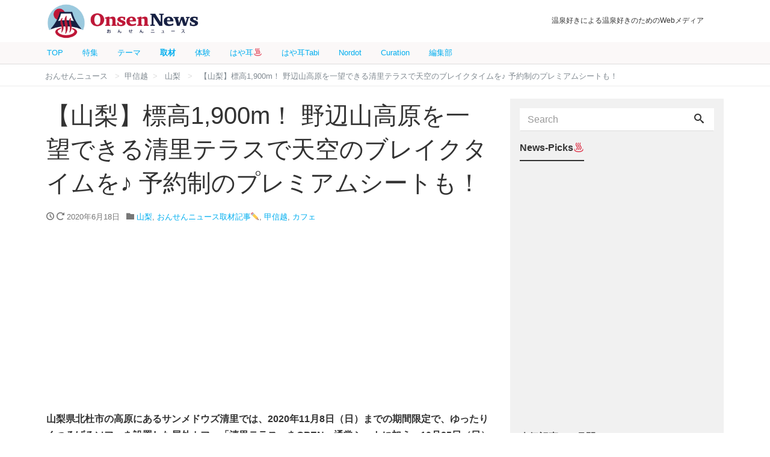

--- FILE ---
content_type: text/html; charset=UTF-8
request_url: https://onsennews.com/news180829_sunmeadows_kiyosato_terrace/
body_size: 23087
content:
<!DOCTYPE html>
<html dir="ltr" lang="ja"
	prefix="og: https://ogp.me/ns#" >
<head prefix="og: https://ogp.me/ns# fb: http://ogp.me/ns/fb# blog: https://ogp.me/ns/blog#">
<meta charset="utf-8">
<meta name="viewport" content="width=device-width, initial-scale=1">
<meta name="description" content="山梨県北杜市の高原にあるサンメドウズ清里では、2020年11月8日（日）までの期間限定で、ゆったりくつろげるソファを設置した屋外カフェ「清里テラス」をOPEN。通常シートに加え、10月25日（日）までは予約制のプレミアム...">
<link rel="prev bookmark" href="https://onsennews.com/news_200604_tochigi_nasuhighland/" title="【栃木】専門家がアドバイス！　サイクリストのための宿泊施設「サイクリスト＊フレンドリー＊ヴィラ」が2020年3月オープン！">
<link rel="next bookmark" href="https://onsennews.com/karakami-kankou-interview200612-2/" title="おんせんニュースInterview〜コロナニモ負ケズ&amp;#x2668;&amp;#xfe0f;〜　カラカミ観光第2回">
<meta name="author" content="おんせんニュース">
<link rel="start" href="https://onsennews.com" title="TOP">
<!-- OGP -->
<meta property="og:type" content="blog">
<meta property="og:site_name" content="おんせんニュース">
<meta property="og:description" content="山梨県北杜市の高原にあるサンメドウズ清里では、2020年11月8日（日）までの期間限定で、ゆったりくつろげるソファを設置した屋外カフェ「清里テラス」をOPEN。通常シートに加え、10月25日（日）までは予約制のプレミアム...">
<meta property="og:title" content="【山梨】標高1,900m！ 野辺山高原を一望できる清里テラスで天空のブレイクタイムを♪ 予約制のプレミアムシートも！ | おんせんニュース">
<meta property="og:url" content="https://onsennews.com/news180829_sunmeadows_kiyosato_terrace/">
<meta property="og:image" content="https://onsennews.com/wp-content/uploads/2016/08/KEIN_0293-1080x720.jpg">

	<!-- twitter:card -->
<meta name="twitter:card" content="summary_large_image">
<title>【山梨】標高1,900m！ 野辺山高原を一望できる清里テラスで天空のブレイクタイムを♪ 予約制のプレミアムシートも！ - おんせんニュース</title>

		<!-- All in One SEO 4.2.9 - aioseo.com -->
		<meta name="description" content="山梨県北杜市の高原にあるサンメドウズ清里では、2020年11月8日（日）までの期間限定で、ゆったりくつろげるソ" />
		<meta name="robots" content="max-image-preview:large" />
		<link rel="canonical" href="https://onsennews.com/news180829_sunmeadows_kiyosato_terrace/" />
		<meta name="generator" content="All in One SEO (AIOSEO) 4.2.9 " />
		<meta property="og:locale" content="ja_JP" />
		<meta property="og:site_name" content="おんせんニュース - 温泉好きによる温泉好きのためのWebメディア" />
		<meta property="og:type" content="article" />
		<meta property="og:title" content="【山梨】標高1,900m！ 野辺山高原を一望できる清里テラスで天空のブレイクタイムを♪ 予約制のプレミアムシートも！ - おんせんニュース" />
		<meta property="og:description" content="山梨県北杜市の高原にあるサンメドウズ清里では、2020年11月8日（日）までの期間限定で、ゆったりくつろげるソ" />
		<meta property="og:url" content="https://onsennews.com/news180829_sunmeadows_kiyosato_terrace/" />
		<meta property="article:published_time" content="2020-06-18T08:00:40+00:00" />
		<meta property="article:modified_time" content="2020-06-25T13:47:28+00:00" />
		<meta name="twitter:card" content="summary" />
		<meta name="twitter:title" content="【山梨】標高1,900m！ 野辺山高原を一望できる清里テラスで天空のブレイクタイムを♪ 予約制のプレミアムシートも！ - おんせんニュース" />
		<meta name="twitter:description" content="山梨県北杜市の高原にあるサンメドウズ清里では、2020年11月8日（日）までの期間限定で、ゆったりくつろげるソ" />
		<script type="application/ld+json" class="aioseo-schema">
			{"@context":"https:\/\/schema.org","@graph":[{"@type":"BlogPosting","@id":"https:\/\/onsennews.com\/news180829_sunmeadows_kiyosato_terrace\/#blogposting","name":"\u3010\u5c71\u68a8\u3011\u6a19\u9ad81,900m\uff01 \u91ce\u8fba\u5c71\u9ad8\u539f\u3092\u4e00\u671b\u3067\u304d\u308b\u6e05\u91cc\u30c6\u30e9\u30b9\u3067\u5929\u7a7a\u306e\u30d6\u30ec\u30a4\u30af\u30bf\u30a4\u30e0\u3092\u266a \u4e88\u7d04\u5236\u306e\u30d7\u30ec\u30df\u30a2\u30e0\u30b7\u30fc\u30c8\u3082\uff01 - \u304a\u3093\u305b\u3093\u30cb\u30e5\u30fc\u30b9","headline":"\u3010\u5c71\u68a8\u3011\u6a19\u9ad81,900m\uff01 \u91ce\u8fba\u5c71\u9ad8\u539f\u3092\u4e00\u671b\u3067\u304d\u308b\u6e05\u91cc\u30c6\u30e9\u30b9\u3067\u5929\u7a7a\u306e\u30d6\u30ec\u30a4\u30af\u30bf\u30a4\u30e0\u3092\u266a \u4e88\u7d04\u5236\u306e\u30d7\u30ec\u30df\u30a2\u30e0\u30b7\u30fc\u30c8\u3082\uff01","author":{"@id":"https:\/\/onsennews.com\/author\/you1224\/#author"},"publisher":{"@id":"https:\/\/onsennews.com\/#organization"},"image":{"@type":"ImageObject","url":"https:\/\/onsennews.com\/wp-content\/uploads\/2016\/08\/KEIN_0293.jpg","width":1080,"height":720,"caption":"\u5e83\u3005\u3068\u3057\u305f\u30bd\u30d5\u30a1\u306b\u5bdd\u8ee2\u304c\u308c\u3070\u9752\u3005\u3068\u3057\u305f\u7a7a\u3002\u3053\u3053\u306b\u3044\u308b\u3053\u3068\u305d\u306e\u3082\u306e\u304c\u7279\u5225\uff01"},"datePublished":"2020-06-18T08:00:40+09:00","dateModified":"2020-06-25T13:47:28+09:00","inLanguage":"ja","mainEntityOfPage":{"@id":"https:\/\/onsennews.com\/news180829_sunmeadows_kiyosato_terrace\/#webpage"},"isPartOf":{"@id":"https:\/\/onsennews.com\/news180829_sunmeadows_kiyosato_terrace\/#webpage"},"articleSection":"\u5c71\u68a8, \u304a\u3093\u305b\u3093\u30cb\u30e5\u30fc\u30b9\u53d6\u6750\u8a18\u4e8b\u270f\ufe0f, \u7532\u4fe1\u8d8a, \u30ab\u30d5\u30a7, \u7d76\u666f, \u516b\u30f6\u5cb3, \u5bcc\u58eb\u5c71, \u5357\u30a2\u30eb\u30d7\u30b9, \u5c71\u68a8, \u30a4\u30f3\u30b9\u30bf\u6620\u3048, \u6e05\u91cc, \u30d1\u30d5\u30a7, \u30b9\u30e0\u30fc\u30b8\u30fc, \u5929\u7a7a, \u6a19\u9ad8, \u30ea\u30d5\u30c8, \u30bd\u30d5\u30a1, \u30d7\u30ec\u30df\u30a2\u30e0\u30b7\u30fc\u30c8, \u4e88\u7d04\u5236"},{"@type":"BreadcrumbList","@id":"https:\/\/onsennews.com\/news180829_sunmeadows_kiyosato_terrace\/#breadcrumblist","itemListElement":[{"@type":"ListItem","@id":"https:\/\/onsennews.com\/#listItem","position":1,"item":{"@type":"WebPage","@id":"https:\/\/onsennews.com\/","name":"\u30db\u30fc\u30e0","description":"\u6e29\u6cc9\u597d\u304d\u306b\u3088\u308b\u6e29\u6cc9\u597d\u304d\u306e\u305f\u3081\u306eWeb\u30e1\u30c7\u30a3\u30a2","url":"https:\/\/onsennews.com\/"},"nextItem":"https:\/\/onsennews.com\/news180829_sunmeadows_kiyosato_terrace\/#listItem"},{"@type":"ListItem","@id":"https:\/\/onsennews.com\/news180829_sunmeadows_kiyosato_terrace\/#listItem","position":2,"item":{"@type":"WebPage","@id":"https:\/\/onsennews.com\/news180829_sunmeadows_kiyosato_terrace\/","name":"\u3010\u5c71\u68a8\u3011\u6a19\u9ad81,900m\uff01 \u91ce\u8fba\u5c71\u9ad8\u539f\u3092\u4e00\u671b\u3067\u304d\u308b\u6e05\u91cc\u30c6\u30e9\u30b9\u3067\u5929\u7a7a\u306e\u30d6\u30ec\u30a4\u30af\u30bf\u30a4\u30e0\u3092\u266a \u4e88\u7d04\u5236\u306e\u30d7\u30ec\u30df\u30a2\u30e0\u30b7\u30fc\u30c8\u3082\uff01","description":"\u5c71\u68a8\u770c\u5317\u675c\u5e02\u306e\u9ad8\u539f\u306b\u3042\u308b\u30b5\u30f3\u30e1\u30c9\u30a6\u30ba\u6e05\u91cc\u3067\u306f\u30012020\u5e7411\u67088\u65e5\uff08\u65e5\uff09\u307e\u3067\u306e\u671f\u9593\u9650\u5b9a\u3067\u3001\u3086\u3063\u305f\u308a\u304f\u3064\u308d\u3052\u308b\u30bd","url":"https:\/\/onsennews.com\/news180829_sunmeadows_kiyosato_terrace\/"},"previousItem":"https:\/\/onsennews.com\/#listItem"}]},{"@type":"Organization","@id":"https:\/\/onsennews.com\/#organization","name":"\u304a\u3093\u305b\u3093\u30cb\u30e5\u30fc\u30b9","url":"https:\/\/onsennews.com\/"},{"@type":"Person","@id":"https:\/\/onsennews.com\/author\/you1224\/#author","url":"https:\/\/onsennews.com\/author\/you1224\/","name":"Ai"},{"@type":"WebPage","@id":"https:\/\/onsennews.com\/news180829_sunmeadows_kiyosato_terrace\/#webpage","url":"https:\/\/onsennews.com\/news180829_sunmeadows_kiyosato_terrace\/","name":"\u3010\u5c71\u68a8\u3011\u6a19\u9ad81,900m\uff01 \u91ce\u8fba\u5c71\u9ad8\u539f\u3092\u4e00\u671b\u3067\u304d\u308b\u6e05\u91cc\u30c6\u30e9\u30b9\u3067\u5929\u7a7a\u306e\u30d6\u30ec\u30a4\u30af\u30bf\u30a4\u30e0\u3092\u266a \u4e88\u7d04\u5236\u306e\u30d7\u30ec\u30df\u30a2\u30e0\u30b7\u30fc\u30c8\u3082\uff01 - \u304a\u3093\u305b\u3093\u30cb\u30e5\u30fc\u30b9","description":"\u5c71\u68a8\u770c\u5317\u675c\u5e02\u306e\u9ad8\u539f\u306b\u3042\u308b\u30b5\u30f3\u30e1\u30c9\u30a6\u30ba\u6e05\u91cc\u3067\u306f\u30012020\u5e7411\u67088\u65e5\uff08\u65e5\uff09\u307e\u3067\u306e\u671f\u9593\u9650\u5b9a\u3067\u3001\u3086\u3063\u305f\u308a\u304f\u3064\u308d\u3052\u308b\u30bd","inLanguage":"ja","isPartOf":{"@id":"https:\/\/onsennews.com\/#website"},"breadcrumb":{"@id":"https:\/\/onsennews.com\/news180829_sunmeadows_kiyosato_terrace\/#breadcrumblist"},"author":{"@id":"https:\/\/onsennews.com\/author\/you1224\/#author"},"creator":{"@id":"https:\/\/onsennews.com\/author\/you1224\/#author"},"image":{"@type":"ImageObject","url":"https:\/\/onsennews.com\/wp-content\/uploads\/2016\/08\/KEIN_0293.jpg","@id":"https:\/\/onsennews.com\/#mainImage","width":1080,"height":720,"caption":"\u5e83\u3005\u3068\u3057\u305f\u30bd\u30d5\u30a1\u306b\u5bdd\u8ee2\u304c\u308c\u3070\u9752\u3005\u3068\u3057\u305f\u7a7a\u3002\u3053\u3053\u306b\u3044\u308b\u3053\u3068\u305d\u306e\u3082\u306e\u304c\u7279\u5225\uff01"},"primaryImageOfPage":{"@id":"https:\/\/onsennews.com\/news180829_sunmeadows_kiyosato_terrace\/#mainImage"},"datePublished":"2020-06-18T08:00:40+09:00","dateModified":"2020-06-25T13:47:28+09:00"},{"@type":"WebSite","@id":"https:\/\/onsennews.com\/#website","url":"https:\/\/onsennews.com\/","name":"\u304a\u3093\u305b\u3093\u30cb\u30e5\u30fc\u30b9","description":"\u6e29\u6cc9\u597d\u304d\u306b\u3088\u308b\u6e29\u6cc9\u597d\u304d\u306e\u305f\u3081\u306eWeb\u30e1\u30c7\u30a3\u30a2","inLanguage":"ja","publisher":{"@id":"https:\/\/onsennews.com\/#organization"}}]}
		</script>
		<!-- All in One SEO -->

<link rel='dns-prefetch' href='//s.w.org' />
<link rel='dns-prefetch' href='//www.googletagmanager.com' />
<link rel="alternate" type="application/rss+xml" title="おんせんニュース &raquo; フィード" href="https://onsennews.com/feed/" />
<link rel="alternate" type="application/rss+xml" title="おんせんニュース &raquo; コメントフィード" href="https://onsennews.com/comments/feed/" />
<link rel="alternate" type="application/rss+xml" title="おんせんニュース &raquo; 【山梨】標高1,900m！ 野辺山高原を一望できる清里テラスで天空のブレイクタイムを♪ 予約制のプレミアムシートも！ のコメントのフィード" href="https://onsennews.com/news180829_sunmeadows_kiyosato_terrace/feed/" />
		<script type="text/javascript">
			window._wpemojiSettings = {"baseUrl":"https:\/\/s.w.org\/images\/core\/emoji\/12.0.0-1\/72x72\/","ext":".png","svgUrl":"https:\/\/s.w.org\/images\/core\/emoji\/12.0.0-1\/svg\/","svgExt":".svg","source":{"concatemoji":"https:\/\/onsennews.com\/wp-includes\/js\/wp-emoji-release.min.js?ver=5.3.20"}};
			!function(e,a,t){var n,r,o,i=a.createElement("canvas"),p=i.getContext&&i.getContext("2d");function s(e,t){var a=String.fromCharCode;p.clearRect(0,0,i.width,i.height),p.fillText(a.apply(this,e),0,0);e=i.toDataURL();return p.clearRect(0,0,i.width,i.height),p.fillText(a.apply(this,t),0,0),e===i.toDataURL()}function c(e){var t=a.createElement("script");t.src=e,t.defer=t.type="text/javascript",a.getElementsByTagName("head")[0].appendChild(t)}for(o=Array("flag","emoji"),t.supports={everything:!0,everythingExceptFlag:!0},r=0;r<o.length;r++)t.supports[o[r]]=function(e){if(!p||!p.fillText)return!1;switch(p.textBaseline="top",p.font="600 32px Arial",e){case"flag":return s([127987,65039,8205,9895,65039],[127987,65039,8203,9895,65039])?!1:!s([55356,56826,55356,56819],[55356,56826,8203,55356,56819])&&!s([55356,57332,56128,56423,56128,56418,56128,56421,56128,56430,56128,56423,56128,56447],[55356,57332,8203,56128,56423,8203,56128,56418,8203,56128,56421,8203,56128,56430,8203,56128,56423,8203,56128,56447]);case"emoji":return!s([55357,56424,55356,57342,8205,55358,56605,8205,55357,56424,55356,57340],[55357,56424,55356,57342,8203,55358,56605,8203,55357,56424,55356,57340])}return!1}(o[r]),t.supports.everything=t.supports.everything&&t.supports[o[r]],"flag"!==o[r]&&(t.supports.everythingExceptFlag=t.supports.everythingExceptFlag&&t.supports[o[r]]);t.supports.everythingExceptFlag=t.supports.everythingExceptFlag&&!t.supports.flag,t.DOMReady=!1,t.readyCallback=function(){t.DOMReady=!0},t.supports.everything||(n=function(){t.readyCallback()},a.addEventListener?(a.addEventListener("DOMContentLoaded",n,!1),e.addEventListener("load",n,!1)):(e.attachEvent("onload",n),a.attachEvent("onreadystatechange",function(){"complete"===a.readyState&&t.readyCallback()})),(n=t.source||{}).concatemoji?c(n.concatemoji):n.wpemoji&&n.twemoji&&(c(n.twemoji),c(n.wpemoji)))}(window,document,window._wpemojiSettings);
		</script>
		<!-- managing ads with Advanced Ads – https://wpadvancedads.com/ -->		<script>
			//@formatter:off
						advanced_ads_ready=function(){var fns=[],listener,doc=typeof document==="object"&&document,hack=doc&&doc.documentElement.doScroll,domContentLoaded="DOMContentLoaded",loaded=doc&&(hack?/^loaded|^c/:/^loaded|^i|^c/).test(doc.readyState);if(!loaded&&doc){listener=function(){doc.removeEventListener(domContentLoaded,listener);window.removeEventListener("load",listener);loaded=1;while(listener=fns.shift())listener()};doc.addEventListener(domContentLoaded,listener);window.addEventListener("load",listener)}return function(fn){loaded?setTimeout(fn,0):fns.push(fn)}}();
			</script><style type="text/css">
img.wp-smiley,
img.emoji {
	display: inline !important;
	border: none !important;
	box-shadow: none !important;
	height: 1em !important;
	width: 1em !important;
	margin: 0 .07em !important;
	vertical-align: -0.1em !important;
	background: none !important;
	padding: 0 !important;
}
</style>
	<link rel='stylesheet' id='wp-block-library-css'  href='https://onsennews.com/wp-includes/css/dist/block-library/style.min.css?ver=5.3.20' type='text/css' media='all' />
<link rel='stylesheet' id='contact-form-7-css'  href='https://onsennews.com/wp-content/plugins/contact-form-7/includes/css/styles.css?ver=5.1.6' type='text/css' media='all' />
<link rel='stylesheet' id='widgetopts-styles-css'  href='https://onsennews.com/wp-content/plugins/widget-options/assets/css/widget-options.css' type='text/css' media='all' />
<link rel='stylesheet' id='wordpress-popular-posts-css-css'  href='https://onsennews.com/wp-content/plugins/wordpress-popular-posts/assets/css/wpp.css?ver=5.0.2' type='text/css' media='all' />
<link rel='stylesheet' id='bootstrap-css'  href='https://onsennews.com/wp-content/themes/liquid-magazine/css/bootstrap.min.css?ver=5.3.20' type='text/css' media='all' />
<link rel='stylesheet' id='icomoon-css'  href='https://onsennews.com/wp-content/themes/liquid-magazine/css/icomoon.css?ver=5.3.20' type='text/css' media='all' />
<link rel='stylesheet' id='main-css'  href='https://onsennews.com/wp-content/themes/liquid-magazine/css/main.css?ver=5.3.20' type='text/css' media='all' />
<link rel='stylesheet' id='liquid-style-css'  href='https://onsennews.com/wp-content/themes/liquid-magazine/style.css?ver=0.9.7.2' type='text/css' media='all' />
<link rel='stylesheet' id='jquery-lazyloadxt-fadein-css-css'  href='//onsennews.com/wp-content/plugins/a3-lazy-load/assets/css/jquery.lazyloadxt.fadein.css?ver=5.3.20' type='text/css' media='all' />
<link rel='stylesheet' id='a3a3_lazy_load-css'  href='//onsennews.com/wp-content/uploads/sass/a3_lazy_load.min.css?ver=1581901676' type='text/css' media='all' />
<script type='text/javascript' src='https://onsennews.com/wp-includes/js/jquery/jquery.js?ver=1.12.4-wp'></script>
<script type='text/javascript' src='https://onsennews.com/wp-includes/js/jquery/jquery-migrate.min.js?ver=1.4.1'></script>
<script type='text/javascript'>
/* <![CDATA[ */
var wpp_params = {"sampling_active":"0","sampling_rate":"10","ajax_url":"https:\/\/onsennews.com\/wp-json\/wordpress-popular-posts\/v1\/popular-posts","ID":"20344","token":"05dc10895c","debug":""};
/* ]]> */
</script>
<script type='text/javascript' src='https://onsennews.com/wp-content/plugins/wordpress-popular-posts/assets/js/wpp-5.0.0.min.js?ver=5.0.2'></script>
<script type='text/javascript' src='https://onsennews.com/wp-content/themes/liquid-magazine/js/bootstrap.min.js?ver=5.3.20'></script>
<script type='text/javascript' src='https://onsennews.com/wp-content/themes/liquid-magazine/js/jquery.adaptive-backgrounds.js?ver=5.3.20'></script>
<script type='text/javascript' src='https://onsennews.com/wp-content/themes/liquid-magazine/js/common.min.js?ver=5.3.20'></script>
<link rel='https://api.w.org/' href='https://onsennews.com/wp-json/' />
<link rel="EditURI" type="application/rsd+xml" title="RSD" href="https://onsennews.com/xmlrpc.php?rsd" />
<link rel="wlwmanifest" type="application/wlwmanifest+xml" href="https://onsennews.com/wp-includes/wlwmanifest.xml" /> 
<link rel='prev' title='【栃木】専門家がアドバイス！　サイクリストのための宿泊施設「サイクリスト＊フレンドリー＊ヴィラ」が2020年3月オープン！' href='https://onsennews.com/news_200604_tochigi_nasuhighland/' />
<link rel='next' title='おんせんニュースInterview〜コロナニモ負ケズ&#x2668;&#xfe0f;〜　カラカミ観光第2回' href='https://onsennews.com/karakami-kankou-interview200612-2/' />
<link rel='shortlink' href='https://onsennews.com/?p=20344' />
<link rel="alternate" type="application/json+oembed" href="https://onsennews.com/wp-json/oembed/1.0/embed?url=https%3A%2F%2Fonsennews.com%2Fnews180829_sunmeadows_kiyosato_terrace%2F" />
<link rel="alternate" type="text/xml+oembed" href="https://onsennews.com/wp-json/oembed/1.0/embed?url=https%3A%2F%2Fonsennews.com%2Fnews180829_sunmeadows_kiyosato_terrace%2F&#038;format=xml" />
<meta name="generator" content="Site Kit by Google 1.103.0" />
<!-- Google タグ マネージャー スニペット (Site Kit が追加) -->
<script>
			( function( w, d, s, l, i ) {
				w[l] = w[l] || [];
				w[l].push( {'gtm.start': new Date().getTime(), event: 'gtm.js'} );
				var f = d.getElementsByTagName( s )[0],
					j = d.createElement( s ), dl = l != 'dataLayer' ? '&l=' + l : '';
				j.async = true;
				j.src = 'https://www.googletagmanager.com/gtm.js?id=' + i + dl;
				f.parentNode.insertBefore( j, f );
			} )( window, document, 'script', 'dataLayer', 'GTM-56HRQ8X' );
			
</script>

<!-- (ここまで) Google タグ マネージャー スニペット (Site Kit が追加) -->
<script data-ad-client="ca-pub-7262377554083722" async src="https://pagead2.googlesyndication.com/pagead/js/adsbygoogle.js"></script><link rel="icon" href="https://onsennews.com/wp-content/uploads/2023/03/cropped-onsen_favicon-32x32.png" sizes="32x32" />
<link rel="icon" href="https://onsennews.com/wp-content/uploads/2023/03/cropped-onsen_favicon-192x192.png" sizes="192x192" />
<link rel="apple-touch-icon-precomposed" href="https://onsennews.com/wp-content/uploads/2023/03/cropped-onsen_favicon-180x180.png" />
<meta name="msapplication-TileImage" content="https://onsennews.com/wp-content/uploads/2023/03/cropped-onsen_favicon-270x270.png" />
		<style type="text/css" id="wp-custom-css">
			.logo img {
  margin-top: 0px;
  margin-bottom: 0px;
	height:66px!important
}

.cover{
	display:none;
}

.headline {
  padding: 5px 0 0 0;
  position: fixed;
  z-index: 100;
  width: 100%;
  background-color: #ffffff;
	/* background-color: #f5deb3cc;*/
}

.navbar {
  position: fixed;
  margin-top: 70px;
  z-index: 200;
  background-color: #fbf8f8;
  width: 100%;
}

.navbar-toggle {
  top: -2rem;
	top:-42px
}

.headline .container .row .col-sm-6 {
  padding-right: 3rem;
}

.headline .ttl, .headline .subttl {
  /* font-size: x-small; */
  /* padding: 0; */
  font-size: 12px;
  padding-top: 20px;
  padding-left: 20px;
}

.navbar .container .nav.navbar-nav a {
  font-size: 13px;
  line-height: 15px;
  padding: 10px 1rem;
}

.row.widgets.page_header {
  margin-top: 107px;
}

.mainpost {
  /* margin-top: 2rem; */
  margin-top: 11px!important;
}

.cover {
    /* margin-bottom: 2rem; */
    max-width: 1126px;
    margin: 0 auto;
}
.cover img {
    margin-top: 0px;
    margin-bottom: 0px;
}
.carousel-indicators li,.carousel-indicators li.active {
	background-color: #FFFFFF66;
	border:1px solid #ffffff88;
	width: 14px;
	height: 14px;
}
.carousel-indicators li.active{
    background-color: #33333366;
}	
.carousel-indicators {
    bottom: -1rem;
}
.cover .main h3 a {
	 color:white;
  margin: 20px;
  font-size: 1.8rem;
	 font-weight:bold;
  line-height:2.5rem;
  text-align:left;
}
.cover .main{
	width: 100%;
	margin-bottom:0rem;
}
.widget{
	margin-bottom:0.5rem;
}

.post_body{
	line-height:1.7rem;
}

.table-aboutus tr td:nth-of-type(1){
  width: 25%;
}
h{display:none;}

.wpp-cardview li .wpp-post-title {
    margin: 0 0 0.5rem;
    font-size: 1.1rem;
    line-height: 1.4;
}

.list .list-title.post_ttl {
    font-size: 1rem;
    font-weight: normal;
    margin-bottom: 0px;
    color: #333;
}
.list.col-md-6 .list-title.post_ttl {
	    line-height: 1.35em;
}

.list.col-md-6 div.list-text h3.list-title{height:2.5rem}

.widget_search .form-group{margin-bottom:0px}

.breadcrumb-container{
	  border-top: 0px solid #f5f5f5!important;
    border-bottom: 2px solid #f5f5f5 !important;
}

.breadcrumb{
    background: transparent;
    border-radius: 0;
    padding: .5em 1em;
    border-top: none;
    border-bottom: none!important;
    font-size: small;
    white-space: nowrap;
    overflow: hidden;
    text-overflow: ellipsis;
    max-width: 1156px;
    margin: 0 auto;
}

.breadcrumb>li {
  display: inline;
}
.breadcrumb>li a{
  color: #818a91;
}


.detail{padding-top:1rem;}

.widget.widget_text{
	margin: 0 auto 0.5rem auto;
}
/*va-ad*/
.widget.widget_text .va-ad{
	 width: 100%;
  max-width: 300px;
  margin: 0 auto 0.5rem auto;
}

/*ratio edited*/
.list_big .post_links .post_thumb span {
    width: 100%;
    height: 215px; /*237px*/
}

.ttl_h1 {
    margin-bottom: 1rem;
    line-height: 3.5rem;
}

.magazine a{
	margin:0 3px;
}
.magazine a img{

	height:auto!important;
}

#menu-area  {
    line-height: 1.0em;
}
#menu-about-onsennews{
	line-height:1.1em;
}

#menu-area{
		display: flex;
		flex-wrap: wrap;
	}


.widget-textarea-wordbreak{
	word-break:break-all
}

.container.sns{
	display:none;
}
footer{
	background-color:#ccc;
}

@media (max-width: 1200px) {
    .cover {
    max-width: 1126px;
    margin: 0 auto;
    }
}
@media (min-width: 992px){
	.container{
		max-width: 1156px;
	}
	
.detail.page{margin-top:104px}
}
@media (min-width: 768px){
	.mainpost{margin-top:120px}
	.breadcrumb-container{margin-top:110px}
	.detail{margin-top:4px}
.list .post_links .post_thumb {
    background-position: center center;
    background-repeat: no-repeat;
    background-size: 100% auto;
    -webkit-background-size: 100% auto;
    -moz-background-size: 100% auto;
    -o-background-size: 100% auto;
    -ms-background-size: 100% auto;    
}
}
@media (min-width: 544px){
  .container {
	max-width: 1156px;
  }
	#nav_menu-3{width:100%;}
	footer .row.widgets>div{
	padding:25px 100px 0px 100px;
}
}

@media (max-width: 992px) {
  .navbar .container .nav.navbar-nav a {
    padding: 11px 0.6rem;
  }
	.list_big .post_links .post_thumb span {
		height: 150px;
		width: 150px;
	}
	.list .post_links .list-text{
		padding-top: 2px;
		padding-bottom: 2px;
	}
	.ttl_h1 {
		font-size:1.7rem;
		line-height:2.5rem;
		font-weight: bold;
	}
}
@media (max-width: 767px) {
	.row.widgets.page_header{
		margin-top: 32px;
		visibility:hidden;
	}
	.mainpost{
		margin-top:10px;
	}
/*menu link*/
	#wg_menu_sub ul .menu-item-3314{display:none!important;}

	#wg_menu_sub ul{
		display: inline-flex;
   font-size: 0.8rem;
   flex-wrap: wrap;
   margin: 1px 0 0 0;
 }
	#wg_menu_sub ul li {
    background-color:white;/*beige;*/
    padding: 1px 16px;
    margin: 4px 10px;
		border:solid 3px  #be1638;
		border-radius: 5px;
    font-size: 0.8rem;
	}
	#wg_menu_sub ul li a{
		color:#be1638;
	}
/*image resize hr-vert*/
.list .post_links .post_thumb {
    background-color:rgba(119, 119, 119, 0.1);
    background-position: center center;
    background-repeat: no-repeat;
    background-size: cover;
    -webkit-background-size: cover;
    -moz-background-size: cover;
    -o-background-size: cover;
    -ms-background-size: cover;

}
/*wpp table cell*/
.list.col-md-6 .list-title.post_ttl {
    line-height: 1.5em;
}
.list.col-md-6 div.list-text h3.list-title {
    height: 6em;
}    
.list_big .post_links .list-block {
    display: table;
}
    
.list_big .post_links .list-text {
    display: table-cell;/* block */
    padding: 0.2rem .5rem .75rem .5rem;
}
    
/*wpp table cell line alignment*/
.list_big .post_ttl, .list .list-title.post_ttl{
    line-height: 1.5em;
    height: 4.5em;
    overflow: hidden;
    display: box;
    display: -webkit-box;
    display: -moz-box;
    display: -o-box;
    text-overflow: ellipsis;
    box-orient: vertical;
    line-clamp: 3;
    -webkit-box-orient: vertical;
    -webkit-line-clamp: 3;
    -moz-box-orient: vertical;
    -moz-line-clamp: 3;
    -o-box-orient: vertical;
    -o-line-clamp: 3;
    -ms-box-orient: vertical;
    -ms-line-clamp: 3;
}
  .list .post_links .post_thumb span {
    min-width: 125px;
    min-height: 125px;
  }    
}

@media (max-width: 543px) {
	.headline .container .row div.col-sm-6:nth-child(1){
		text-align:center;
		padding-left:30px
	}
	.headline .container .row .col-sm-6 .logo_text {
		display: none;
	}
	.headline .container .row .col-sm-6  .logo img{
		height:56px!important;
		margin-top:4px;
		margin-bottom:4px;
	} 
	.ttl_h1 {
		font-size:1.4rem;
		line-height:2rem;
		font-weight:bold;
	}
	.cover .main h3 a {
	 color:white;
  margin: 7px;
  font-size: 1rem;
	 font-weight:bold;
  line-height:1.2rem;
  text-align:left;
}
	.carousel-indicators li,.carousel-indicators li.active {
		display:none
}
	.magazine a img{
		width:80%;
	}
	.mainarea .col-md-6, .mainarea .col-md-12, .mainarea .col-xs-12{
		padding-left: 10px;
		padding-right: 10px;
		float:none;
	}
	.sidebar.col-md-4,	.sidebar .col-xs-12{
		padding-left: 0px;
		padding-right: 0px;
		float:none;
	}

	.list .post_links .post_thumb span {
		width: 125px;
		height: 125px;
	}
	#menu-area{
		display: flex;
		flex-wrap: wrap;
	}
	#menu-area  {
    line-height: .8em;
}
#menu-about-onsennews{
	line-height:1.1em;
}
	
}
/*ad*/
@media screen and ( min-width:479px ){
.adstart{ width:100%; text-align:right; font-size:90%; }
#ad{ margin:0px 5px 5px 5px }
#adimg{ width:40%; float:left; margin:0 0 10px 0;}
#adtext{ width:58%; padding-left:2%; float:right; }
#adtext .midashi{ font-weight:bold; font-size: 110%; }
.clearboth { clear: both; }
}
@media screen and ( max-width:479px ){
.adstart{ width:100%; text-align:right; font-size:90%;}
#ad{ margin:0px 5px 5px 5px }
#adimg{ width:38%; float:left; margin:0 0 10px 0; }
#adtext{ width:60%; padding-left:2%; float:right; }
#adtext .midashi{ font-weight:bold; font-size:100%; line-height:1.1;  }
	#adtext .text{ font-size:90%; line-height:1.1; }
}		</style>
		
<!-- JS -->
<!--[if lt IE 9]>
<meta http-equiv="X-UA-Compatible" content="IE=edge">
<script type="text/javascript" src="https://oss.maxcdn.com/html5shiv/3.7.2/html5shiv.min.js"></script>
<script type="text/javascript" src="https://oss.maxcdn.com/respond/1.4.2/respond.min.js"></script>
<![endif]-->
<!-- CSS -->
<style type="text/css">
    /*  customize  */
                    .post_body a, .post_body a:hover, .post_body a:active, .post_body a:visited {
        color: #00aeef;
    }
                /*  custom head  */
        </style>
<style>
img{ margin-top:10px; margin-bottom:5px;}
#cap{ padding-bottom:20px; line-height:1.1; margin-top:0px;　margin-bottom:100px; color:#776451; font-size:90%; line-height:1.7;}
#data{ background-color: #fdeff2; padding: 10px; margin-bottom:1em; }
	
caption{ padding-bottom:20px; line-height:1.1; margin-top:0px;　margin-bottom:100px; color:#776451; font-size:90%; line-height:1.7;}


#beach{ background-color: #e6fcff; padding: 10px; margin-bottom:1em; }
#beach .beach_midashi .summer { font-size:140%;  color:#33bbff; font-family:'Century Gothic';}
#beach .beach_midashi { font-size:110%; color:#ccc3a5; border-bottom: dotted 5px #ffffff; margin-bottom:10px;}
#beach .beach_midashi span { font-size:90%;  color:#999999;}

#data #af_group{  width:100% !important;   padding-left: 0px !important;   margin-left: 0em; margin-top:1em; }
#data #af_group  #data_af{  width:100% !important;   padding: 0px !important;   margin-bottom:0px;   margin-left: 1em; }
</style>
<style>

#data #af_group  #data_af ul {
  padding: 0px !important;
  margin-left: 0em; 
    margin-bottom:0px;
	text-align: left;
  width:100% !important;
  display: -webkit-flex;
 display: flex;
 justify-content: flex-start;
}

#data #af_group  #data_af li {
	width:auto;
	height:3em;
	display: inline-block;
	list-style: none;
	text-align: center;
	font-size:90%;
    padding: 1em 1.5em;
	margin-right: 1em; 
	margin-bottom:1em;
	margin-left: 0; 
}

#data #af_group  #data_af a  {	text-decoration: none;	color:#fff;	font-weight:bold;}
#data #af_group #data_af a li.rakuten {	background:#76ae25;}
#data #af_group  #data_af a li.jalan {	background:#ff6f0f;}
#data #af_group #data_af a li.ikkyu {	background:#d2ae04;}
#data #af_group #data_af a li.air {	background:#063190;}
#data #af_group #data_af a li.rentacar {	background:#fed600;}
#data #af_group #data_af a li.jaf {	background:#00a1e9;}
#data #af_group  #data_af a li.bus {	background:#e9296a;}
#data #af_group #data_af a li.hikaku {	background:#9c27b0;}
</style>
<style>
#kouyou{ background-color: #fbfcd1; padding: 10px; margin-bottom:1em; }
#kouyou .kouyou_midashi .autumn { font-size:140%;  color:#cc221d; font-family:'Century Gothic'; font-weight:bold;}
#kouyou .kouyou_midashi { font-size:110%; color:#543f32; border-bottom: dotted 5px #b4866b; margin-bottom:1em;}
#kouyou .kouyou_midashi span { font-size:90%;  color:#543f32;}
</style>

	<script type="text/javascript" language="javascript">
    var vc_pid = "885299824";
	</script>
	<script type="text/javascript" src="//aml.valuecommerce.com/vcdal.js" async></script>

	<script data-ad-client="ca-pub-7262377554083722" async src="https://pagead2.googlesyndication.com/pagead/js/adsbygoogle.js"></script>

</head>

<body data-rsssl=1 class="post-template-default single single-post postid-20344 single-format-standard category_452">

<!-- FB -->
<div id="fb-root"></div>
<script>(function(d, s, id) {
  var js, fjs = d.getElementsByTagName(s)[0];
  if (d.getElementById(id)) return;
  js = d.createElement(s); js.id = id;
  js.src = "//connect.facebook.net/ja_JP/sdk.js#xfbml=1&version=v2.4";
  fjs.parentNode.insertBefore(js, fjs);
}(document, 'script', 'facebook-jssdk'));</script>

<a id="top"></a>
 <div class="wrapper">
        <div class="headline">
     <div class="container">
      <div class="row">
       <div class="col-sm-6">
        <a href="https://onsennews.com" title="おんせんニュース" class="logo">
                       <img src="https://onsennews.com/wp-content/uploads/2020/02/cropped-onsennews_logo_lj2.png" alt="おんせんニュース">
                   </a>
       </div>
       <div class="col-sm-6">
        <div class="logo_text">
                    <div class="subttl">温泉好きによる温泉好きのためのWebメディア</div>
                </div>
        <div class="sns hidden-sm-down">
                                                    </div>
       </div>
      </div>
     </div>
    </div>
   
    <nav class="navbar navbar-light bg-faded">
     <div class="container">
        <!-- Global Menu -->
                <ul id="menu-%e3%83%a1%e3%82%a4%e3%83%b3%e3%83%a1%e3%83%8b%e3%83%a5%e3%83%bc" class="nav navbar-nav nav navbar-nav"><li id="menu-item-3314" class="menu-item menu-item-type-custom menu-item-object-custom menu-item-home menu-item-3314 nav-item hidden-sm-down"><a href="https://onsennews.com/">TOP</a></li>
<li id="menu-item-41481" class="menu-item menu-item-type-taxonomy menu-item-object-category menu-item-41481 nav-item hidden-sm-down"><a href="https://onsennews.com/special/">特集</a></li>
<li id="menu-item-41483" class="menu-item menu-item-type-taxonomy menu-item-object-category menu-item-41483 nav-item hidden-sm-down"><a href="https://onsennews.com/theme/">テーマ</a></li>
<li id="menu-item-40457" class="menu-item menu-item-type-taxonomy menu-item-object-category current-post-ancestor current-menu-parent current-post-parent menu-item-40457 nav-item hidden-sm-down"><a href="https://onsennews.com/article/">取材</a></li>
<li id="menu-item-41482" class="menu-item menu-item-type-taxonomy menu-item-object-category menu-item-41482 nav-item hidden-sm-down"><a href="https://onsennews.com/visit/">体験</a></li>
<li id="menu-item-68913" class="menu-item menu-item-type-taxonomy menu-item-object-category menu-item-68913 nav-item hidden-sm-down"><a href="https://onsennews.com/hayamimi-onsen/">はや耳♨️</a></li>
<li id="menu-item-68914" class="menu-item menu-item-type-taxonomy menu-item-object-category menu-item-68914 nav-item hidden-sm-down"><a href="https://onsennews.com/hayamimi-tabi/">はや耳Tabi</a></li>
<li id="menu-item-44667" class="menu-item menu-item-type-custom menu-item-object-custom menu-item-44667 nav-item hidden-sm-down"><a href="https://this.kiji.is/-/units/633888204991317089">Nordot</a></li>
<li id="menu-item-68918" class="menu-item menu-item-type-post_type menu-item-object-page menu-item-68918 nav-item hidden-sm-down"><a href="https://onsennews.com/curation-nordot/">Curation</a></li>
<li id="menu-item-45703" class="menu-item menu-item-type-post_type menu-item-object-page menu-item-45703 nav-item hidden-sm-down"><a href="https://onsennews.com/writers/">編集部</a></li>
</ul>          <button type="button" class="navbar-toggle collapsed">
            <span class="sr-only">Toggle navigation</span>
            <span class="icon-bar top-bar"></span>
            <span class="icon-bar middle-bar"></span>
            <span class="icon-bar bottom-bar"></span>
          </button>
        		</div>
		<!--20200130-->
		<div class="container searchform_nav none hidden-md-up">
			<div class="searchform">  
    <form action="https://onsennews.com/" method="get" class="search-form">
        <fieldset class="form-group">
            <label class="screen-reader-text">Search</label>
            <input type="text" name="s" value="" placeholder="Search" class="form-control search-text">
            <button type="submit" value="Search" class="btn btn-primary"><i class="icon icon-search"></i></button>
        </fieldset>
    </form>
</div>		</div>
    </nav>
  
        <div class="row widgets page_header">
        <div id="search-9" class="hidden-md-up col-xs-12"><div class="widget widget_search"><div class="searchform">  
    <form action="https://onsennews.com/" method="get" class="search-form">
        <fieldset class="form-group">
            <label class="screen-reader-text">Search</label>
            <input type="text" name="s" value="" placeholder="Search" class="form-control search-text">
            <button type="submit" value="Search" class="btn btn-primary"><i class="icon icon-search"></i></button>
        </fieldset>
    </form>
</div></div></div>    </div>
        
		<!-- pan -->
		<div class="breadcrumb-container">
			<ul class="breadcrumb" itemscope itemtype="https://schema.org/BreadcrumbList">
				<li itemprop="itemListElement" itemscope itemtype="https://schema.org/ListItem">
					<a href="https://onsennews.com" itemprop="item">
						<span itemprop="name">おんせんニュース</span>
					</a>
					<meta itemprop="position" content="1"/>
				</li>
				<li itemprop='itemListElement' itemscope itemtype='https://schema.org/ListItem'><a itemprop="item" href="https://onsennews.com/koshinetsu/"><span itemprop="name">甲信越</span></a><meta itemprop="position" content="2"></li><li itemprop="itemListElement" itemscope itemtype="https://schema.org/ListItem"> <a itemprop="item" href="https://onsennews.com/koshinetsu/yamanashi/"><span itemprop="name">山梨</span></a><meta itemprop="position" content="3"></li>				<li itemprop="itemListElement" itemscope itemtype="https://schema.org/ListItem" class="active">
					<span itemprop="name">【山梨】標高1,900m！ 野辺山高原を一望できる清里テラスで天空のブレイクタイムを♪ 予約制のプレミアムシートも！</span>
					<meta itemprop="position" content="4"/>
				</li>
			</ul>
		</div>

    <div class="detail post-20344 post type-post status-publish format-standard has-post-thumbnail hentry category-yamanashi category-article category-koshinetsu category-cafe tag-57 tag-168 tag-291 tag-374 tag-451 tag-850 tag-918 tag-1481 tag-1482 tag-1483 tag-1484 tag-1485 tag-1486 tag-1487 tag-1488">
        <div class="container">
          <div class="row">
           <div class="col-md-8 mainarea">

                                 
            <h1 class="ttl_h1 entry-title" title="【山梨】標高1,900m！ 野辺山高原を一望できる清里テラスで天空のブレイクタイムを♪ 予約制のプレミアムシートも！">【山梨】標高1,900m！ 野辺山高原を一望できる清里テラスで天空のブレイクタイムを♪ 予約制のプレミアムシートも！</h1>
            
           
            <div class="detail_text">

                
                <div class="post_meta">
                <span class="post_time">
                 <i class="icon icon-clock" title="2020/06/18 17:00"></i> <i class="icon icon-spinner11" title="2020/06/25 22:47"></i> <time class="date updated">2020年6月18日</time>
                </span>
                                    <span class="post_cat"><i class="icon icon-folder"></i>
                    <a href="https://onsennews.com/koshinetsu/yamanashi/" rel="category tag">山梨</a>, <a href="https://onsennews.com/article/" rel="category tag">おんせんニュース取材記事✏️</a>, <a href="https://onsennews.com/koshinetsu/" rel="category tag">甲信越</a>, <a href="https://onsennews.com/cafe/" rel="category tag">カフェ</a>                    </span>
                                </div>
                
                                
                        <!-- ad190402--
                        <a href="https://onsennews.com/tsukioka_masyuu_report1/" target="_blank" rel="nofollow"><img src="https://onsennews.com/wp/wp-content/uploads/2019/06/masyuu_bn_pc190611.jpg" width="740"></a><br><br>
								                -- /ad190402--> 
                <!-- content -->
                <div class="post_body">
                
                <style>
@media screen and ( min-width:479px ){
.adstart{ width:100%; }
.adstart p{ text-align:left; font-size:110%;  font-weight:bold;}
#ad{ margin:0px 5px 5px 5px }
#adimg{ width:40%; float:left; margin:0 0 10px 0;}
#adtext{ width:58%; padding-left:2%; float:right; text-decoration:none;!important }
#adtext a{text-decoration:none;!important }
#adtext .midashi{ font-weight:bold; font-size: 110%; text-decoration:none;!important }
.clearboth { clear: both; }
}
@media screen and ( max-width:479px ){
.adstart{ width:100%; }
.adstart p{ text-align:left; font-size:110%;  font-weight:bold;}
#ad{ margin:0px 5px 5px 5px }
#adimg{ width:38%; float:left; margin:0 0 10px 0; }
#adtext{ width:60%; padding-left:2%; float:right; }
#adtext a{text-decoration:none;!important }
#adtext .midashi{ font-weight:bold; font-size:100%; line-height:1.1; text-decoration:none;!important  }
#adtext .text{ font-size:90%; line-height:1.1; text-decoration:none;!important  }
.clearboth { clear: both; }

}

</style>

                
                <div class="onsen-%e3%82%b3%e3%83%b3%e3%83%86%e3%83%b3%e3%83%84%e3%81%ae%e5%89%8d" style="margin-top: 5px; margin-right: 20px; margin-bottom: 15px; margin-left: 20px; " id="onsen-2006053249"><script async src="//pagead2.googlesyndication.com/pagead/js/adsbygoogle.js"></script>
<ins class="adsbygoogle" style="display:block; text-align:center;" data-ad-client="ca-pub-7262377554083722" 
data-ad-slot="8719871549" 
data-ad-layout="in-article"
data-ad-format="fluid"></ins>
<script> 
(adsbygoogle = window.adsbygoogle || []).push({}); 
</script>
</div><p><strong>山梨県北杜市の高原にあるサンメドウズ清里では、2020年11月8日（日）までの期間限定で、ゆったりくつろげるソファを設置した屋外カフェ「清里テラス」をOPEN。通常シートに加え、10月25日（日）までは予約制のプレミアムシートも！　混雑していても予約すれば待ち時間ナシで絶景&#038;風吹き抜けるブレイクタイムを堪能できます♪</strong></p>
<div id="attachment_20346" style="width: 1090px" class="wp-caption alignnone"><img aria-describedby="caption-attachment-20346" src="//onsennews.com/wp-content/plugins/a3-lazy-load/assets/images/lazy_placeholder.gif" data-lazy-type="image" data-src="https://onsennews.com/wp/wp-content/uploads/2016/08/KEIN_0293.jpg" alt="" width="1080" height="720" class="lazy lazy-hidden size-full wp-image-20346" srcset="" data-srcset="https://onsennews.com/wp-content/uploads/2016/08/KEIN_0293.jpg 1080w, https://onsennews.com/wp-content/uploads/2016/08/KEIN_0293-600x400.jpg 600w, https://onsennews.com/wp-content/uploads/2016/08/KEIN_0293-768x512.jpg 768w" sizes="(max-width: 1080px) 100vw, 1080px" /><noscript><img aria-describedby="caption-attachment-20346" src="https://onsennews.com/wp/wp-content/uploads/2016/08/KEIN_0293.jpg" alt="" width="1080" height="720" class="size-full wp-image-20346" srcset="https://onsennews.com/wp-content/uploads/2016/08/KEIN_0293.jpg 1080w, https://onsennews.com/wp-content/uploads/2016/08/KEIN_0293-600x400.jpg 600w, https://onsennews.com/wp-content/uploads/2016/08/KEIN_0293-768x512.jpg 768w" sizes="(max-width: 1080px) 100vw, 1080px" /></noscript><p id="caption-attachment-20346" class="wp-caption-text">写真：広々としたソファに寝転がれば青々とした空。ここにいることそのものが特別！</p></div>
<h2>カヤック体験にアスレチック…冬はスキーも！ 見どころいっぱいのサンメドウズ清里</h2>
<p><strong>中信高原国定公園</strong>内にある<strong>サンメドウズ清里</strong>。冬はスキー場として稼働しており、都内から車で2時間程度で行ける好アクセスな立地と絶景で人気のスポットです。</p>
<p>夏はカヤックを体験できたり、アスレチック広場でファミリーで遊んだり、広々としたドッグランで愛犬を思う存分遊ばせることもできます。</p>
<div id="attachment_20347" style="width: 1090px" class="wp-caption alignnone"><img aria-describedby="caption-attachment-20347" src="//onsennews.com/wp-content/plugins/a3-lazy-load/assets/images/lazy_placeholder.gif" data-lazy-type="image" data-src="https://onsennews.com/wp/wp-content/uploads/2016/08/KEIN_0882.jpg" alt="" width="1080" height="720" class="lazy lazy-hidden size-full wp-image-20347" srcset="" data-srcset="https://onsennews.com/wp-content/uploads/2016/08/KEIN_0882.jpg 1080w, https://onsennews.com/wp-content/uploads/2016/08/KEIN_0882-600x400.jpg 600w, https://onsennews.com/wp-content/uploads/2016/08/KEIN_0882-768x512.jpg 768w" sizes="(max-width: 1080px) 100vw, 1080px" /><noscript><img aria-describedby="caption-attachment-20347" src="https://onsennews.com/wp/wp-content/uploads/2016/08/KEIN_0882.jpg" alt="" width="1080" height="720" class="size-full wp-image-20347" srcset="https://onsennews.com/wp-content/uploads/2016/08/KEIN_0882.jpg 1080w, https://onsennews.com/wp-content/uploads/2016/08/KEIN_0882-600x400.jpg 600w, https://onsennews.com/wp-content/uploads/2016/08/KEIN_0882-768x512.jpg 768w" sizes="(max-width: 1080px) 100vw, 1080px" /></noscript><p id="caption-attachment-20347" class="wp-caption-text">写真：おわかりでしょうか……？雲海が下に見えます！ 上ではなく下。これだけで感動でいっぱい！</p></div>
<p><strong>期間限定オープンの「清里テラス」は標高1,900m、雄大で緑が美しい清里高原を望みながらブレイクタイムを楽しめる絶景ポイント</strong>。いっぱいに広がる緑の上に並べられたオシャレなソファで、ゆったりとくつろいたり、景色を満喫できます。</p>
<p><strong>5席限定のプレミアムシート</strong>は、最大で5名まで一緒に利用できる広々とした席。</p>
<p><strong>2週間前から予約が可能で、空きがあれば当日予約もOK</strong>。天気によっては野辺山高原や富士山も見える開放感たっぷりの席で、爽やかな風と「八ヶ岳ブルー」が澄みわたる空、新鮮な空気を感じながらカフェタイムを過ごせるなんてたまりません！</p>
<p>混雑する日も、予約しておけば待つこともないので安心ですね。</p>
<p>標高が高いのでとても気持ちのいい場所である一方、そのぶん日差しも強くなる可能性があるので紫外線対策は万全にしていきましょう。</p>
<p>ここにしかない壮大な風景を背景に写真を撮れば、インスタ映えも間違いナシ！ この夏の思い出を美しい風景とともに残せます。</p>
<h2>大人気メニューはフルーツたっぷりなスカイパフェ！</h2>
<p>ここで気になるのが、清里テラスで人気のメニュー。どれが人気なのか実際に聞いてみました。</p>
<div id="attachment_20350" style="width: 1090px" class="wp-caption alignnone"><img aria-describedby="caption-attachment-20350" src="//onsennews.com/wp-content/plugins/a3-lazy-load/assets/images/lazy_placeholder.gif" data-lazy-type="image" data-src="https://onsennews.com/wp/wp-content/uploads/2016/08/b811a0dd38dae22bade14d2723b88f0b.jpg" alt="" width="1080" height="720" class="lazy lazy-hidden size-full wp-image-20350" srcset="" data-srcset="https://onsennews.com/wp-content/uploads/2016/08/b811a0dd38dae22bade14d2723b88f0b.jpg 1080w, https://onsennews.com/wp-content/uploads/2016/08/b811a0dd38dae22bade14d2723b88f0b-600x400.jpg 600w, https://onsennews.com/wp-content/uploads/2016/08/b811a0dd38dae22bade14d2723b88f0b-768x512.jpg 768w" sizes="(max-width: 1080px) 100vw, 1080px" /><noscript><img aria-describedby="caption-attachment-20350" src="https://onsennews.com/wp/wp-content/uploads/2016/08/b811a0dd38dae22bade14d2723b88f0b.jpg" alt="" width="1080" height="720" class="size-full wp-image-20350" srcset="https://onsennews.com/wp-content/uploads/2016/08/b811a0dd38dae22bade14d2723b88f0b.jpg 1080w, https://onsennews.com/wp-content/uploads/2016/08/b811a0dd38dae22bade14d2723b88f0b-600x400.jpg 600w, https://onsennews.com/wp-content/uploads/2016/08/b811a0dd38dae22bade14d2723b88f0b-768x512.jpg 768w" sizes="(max-width: 1080px) 100vw, 1080px" /></noscript><p id="caption-attachment-20350" class="wp-caption-text">写真：清里テラス スカイパフェ。この風景のなかで食べるパフェは一体どんな味なのでしょう……!? 爽やかな風×新鮮なフルーツなんて最高の組み合わせすぎる！</p></div>
<div id="attachment_20351" style="width: 610px" class="wp-caption alignnone"><img aria-describedby="caption-attachment-20351" src="//onsennews.com/wp-content/plugins/a3-lazy-load/assets/images/lazy_placeholder.gif" data-lazy-type="image" data-src="https://onsennews.com/wp/wp-content/uploads/2016/08/ca03d1531bfb03c7c5c91c7bce93ae7d.jpg" alt="" width="600" height="900" class="lazy lazy-hidden size-full wp-image-20351" srcset="" data-srcset="https://onsennews.com/wp-content/uploads/2016/08/ca03d1531bfb03c7c5c91c7bce93ae7d.jpg 600w, https://onsennews.com/wp-content/uploads/2016/08/ca03d1531bfb03c7c5c91c7bce93ae7d-300x450.jpg 300w" sizes="(max-width: 600px) 100vw, 600px" /><noscript><img aria-describedby="caption-attachment-20351" src="https://onsennews.com/wp/wp-content/uploads/2016/08/ca03d1531bfb03c7c5c91c7bce93ae7d.jpg" alt="" width="600" height="900" class="size-full wp-image-20351" srcset="https://onsennews.com/wp-content/uploads/2016/08/ca03d1531bfb03c7c5c91c7bce93ae7d.jpg 600w, https://onsennews.com/wp-content/uploads/2016/08/ca03d1531bfb03c7c5c91c7bce93ae7d-300x450.jpg 300w" sizes="(max-width: 600px) 100vw, 600px" /></noscript><p id="caption-attachment-20351" class="wp-caption-text">写真：ひんやりおいしいスムージー。こちらも青空を背景に撮りたいですね♪</p></div>
<p>人気なのは「<strong>清里テラス スカイパフェ</strong>」と「<strong>清里テラス スムージー</strong>」！</p>
<p>青空に映えるビビッドなオレンジ、桃やブルーベリーといったフレッシュな果物とアイスクリーム、ワッフルを使ったスカイパフェは見るだけで心が弾んじゃいますね♪ </p>
<p>スムージーは、季節ごとにフルーツを変えたオリジナルのミックススムージーですよ。</p>
<div id="attachment_20348" style="width: 1090px" class="wp-caption alignnone"><img aria-describedby="caption-attachment-20348" src="//onsennews.com/wp-content/plugins/a3-lazy-load/assets/images/lazy_placeholder.gif" data-lazy-type="image" data-src="https://onsennews.com/wp/wp-content/uploads/2016/08/KEIN_0968.jpg" alt="" width="1080" height="720" class="lazy lazy-hidden size-full wp-image-20348" srcset="" data-srcset="https://onsennews.com/wp-content/uploads/2016/08/KEIN_0968.jpg 1080w, https://onsennews.com/wp-content/uploads/2016/08/KEIN_0968-600x400.jpg 600w, https://onsennews.com/wp-content/uploads/2016/08/KEIN_0968-768x512.jpg 768w" sizes="(max-width: 1080px) 100vw, 1080px" /><noscript><img aria-describedby="caption-attachment-20348" src="https://onsennews.com/wp/wp-content/uploads/2016/08/KEIN_0968.jpg" alt="" width="1080" height="720" class="size-full wp-image-20348" srcset="https://onsennews.com/wp-content/uploads/2016/08/KEIN_0968.jpg 1080w, https://onsennews.com/wp-content/uploads/2016/08/KEIN_0968-600x400.jpg 600w, https://onsennews.com/wp-content/uploads/2016/08/KEIN_0968-768x512.jpg 768w" sizes="(max-width: 1080px) 100vw, 1080px" /></noscript><p id="caption-attachment-20348" class="wp-caption-text">写真：「地球って広い！」こんな再発見がありそうな、悠々とした景色。嫌なことも吹き飛びそう</p></div>
<p><strong>清里テラスに向かうには、およそ10分間の空中散歩を楽しめる「パノラマリフト」を利用</strong>。春夏秋冬、四季折々の風景を体感しながらへの道のりは、清里テラスに到着する前からワクワク感が高まるはず！</p>
<p>リフトの利用には多少待ち時間が発生する場合があるので、清里テラスなどに行きたい場合は余裕をもって乗るといいかもしれません。</p>
<p>今年は暑さが特に過酷。そんな時でもこんな気持ちのいい場所でおいしいものを食べられたら、心も体も癒されることでしょう♪</p>
<p>（取材・文：川俣綾加 情報更新：2020年3月 Ai）</p>
</div>
                
                <article id="post-20344" class="post-20344 post type-post status-publish format-standard has-post-thumbnail hentry category-yamanashi category-article category-koshinetsu category-cafe tag-57 tag-168 tag-291 tag-374 tag-451 tag-850 tag-918 tag-1481 tag-1482 tag-1483 tag-1484 tag-1485 tag-1486 tag-1487 tag-1488">
<style>
@media screen and ( min-width:479px ){
.adstart{ width:100%; text-align:right; font-size:90%; }
#ad #ad{ margin:0px 5px 5px 5px }
#ad #adimg{ width:40%; float:left; margin:0 0 10px 0;}
#ad #adtext{ width:58%; padding-left:2%; float:right; }
#ad #adtext .midashi{ font-weight:bold; font-size: 110%; }
.clearboth { clear: both; }
}
@media screen and ( max-width:479px ){
.adstart{ width:100%; text-align:right; font-size:90%;}
#ad{ margin:0px 5px 5px 5px }
#ad #adimg{ width:38%; float:left; margin:0 0 10px 0; }
#ad #adtext{ width:60%; padding-left:2%; float:right; }
#ad #adtext .midashi{ font-weight:bold; font-size:100%; line-height:1.1;  }
#ad #adtext .ad_text1{ font-size:90%; line-height:1.1;  }
.clearboth { clear: both; }
</style>

<!--	<hr>-->
	<div class="adstart adtest">＜AD＞</div>
	
	<a href="https://hb.afl.rakuten.co.jp/ichiba/1c07c306.de2e806f.1c07c307.fe059c20/?pc=https%3A%2F%2Fitem.rakuten.co.jp%2Fsawaya%2Fyatsugatake-beer6%2F&amp;link_type=pict&amp;ut=eyJwYWdlIjoiaXRlbSIsInR5cGUiOiJwaWN0Iiwic2l6ZSI6IjQwMHg0MDAiLCJuYW0iOjEsIm5hbXAiOiJyaWdodCIsImNvbSI6MSwiY29tcCI6ImxlZnQiLCJwcmljZSI6MCwiYm9yIjoxLCJjb2wiOjAsImJidG4iOjEsInByb2QiOjB9" target="_blank">
		<div id="ad">
			<div id="adimg"><img src="https://hbb.afl.rakuten.co.jp/hgb/1c07c306.de2e806f.1c07c307.fe059c20/?me_id=1200389&amp;item_id=10014408&amp;m=https%3A%2F%2Fthumbnail.image.rakuten.co.jp%2F%400_mall%2Fsawaya%2Fcabinet%2Fn_photo1%2Fyatsugatake-beer6.jpg%3F_ex%3D80x80&amp;pc=https%3A%2F%2Fthumbnail.image.rakuten.co.jp%2F%400_mall%2Fsawaya%2Fcabinet%2Fn_photo1%2Fyatsugatake-beer6.jpg%3F_ex%3D400x400&amp;s=400x400&amp;t=pict"  /></div>
			<div id="adtext">
				<div class="midashi">目指したのは人生最高の一杯目！【無濾過・非加熱で発送】</div>
				<div class="ad_text1">八ヶ岳ビール タッチダウン 330ml 5種　6本セット(ファーストダウン×2本/ピルスナー×1本/デュンケル×1本/清里ラガー×1本/プレミアム ロック・ボック×1本)<br>
					<div align="right">Ads by：Rakuten</div></div>
			</div><!--div id="adtext"-->
		</div><!--div id="ad"--></a>
	<p class="clearboth"></p>
	<hr>	
		
	
		
	
	

	
	
	<p class="clearboth"></p>
<div id="data">
<h4>サンメドウズ清里 　清里テラス</h4>
<a href="http://www.sunmeadows.co.jp/">http://www.sunmeadows.co.jp/</a><br><br>
開催期間：2020年4月29日（金・祝）～5月10日（日）／5月23日（土）～11月8日（日）<br />
サンメドウズ清里 施設内にて開催<br />
予約方法はメールとFAXの2通り。詳細は清里テラス Webサイトの確認を<br />
<br />
所在地：サンメドウズ清里<br />
山梨県北杜市大泉町西井出8240-1　<a href="https://www.google.co.jp/maps/place/%E3%82%B5%E3%83%B3%E3%83%A1%E3%83%89%E3%82%A6%E3%82%BA%E6%B8%85%E9%87%8C%E3%82%B9%E3%82%AD%E3%83%BC%E5%A0%B4/@35.9482908,138.4120242,17z/data=!3m1!4b1!4m5!3m4!1s0x601c3feb64eebea3:0x6e17343b599bf7fa!8m2!3d35.9482865!4d138.4142129?hl=ja&authuser=0">GoogleMAP</a><br />
<br />
<strong>プレミアムシート料金（1ブースあたり）：</strong><br />
45分間 2,000円～4,000円<br />
※プレミアムシートの利用：2020年7月4日（土）～10月25日（日）<br />
※料金は日程により異なる<br />
※別途リフト料金<br />
<br />
<strong>清里テラス カフェ</strong><br />
営業時間：<br />
4月29日(金・祝) ～ 5月10日(日) / 7月4日(土) ～ 11月8日(日) 9:00 ～ 16:00<br />
5月23日(土) ～ 7月3日(金) 9:30 ～ 16:00<br />
8月1日(土) ～ 8月16日(日) 8:00 ～ 16:30<br />
<br />
リフト運行時間：<br />
4月29日(金・祝) ～ 5月10日(日) / 7月4日(土) ～ 11月8日(日) 9:00 ～ 16:30(上り最終 16:00)<br />
5月23日(土) ～ 7月3日(金) 9:30 ～ 16:00(上り最終 15:30)<br />
8月1日(土) ～ 8月16日(日) 8:00 ～ 16:30(上り最終 16:00)<br />
<br />
問合せ：<br />
サンメドウズ清里<br />
スキー場／ハイランドパーク<br />
TEL：0551-48-4111<br />
<br />
<a href="https://hb.afl.rakuten.co.jp/hgc/0b323bcd.383427f9.0b323bce.62532a39/?pc=https%3A%2F%2Fsearch.travel.rakuten.co.jp%2Fds%2Fhotellist%2FJapan-Yamanashi-Hokuto-Kiyosato-review&m=https%3A%2F%2Fsearch.travel.rakuten.co.jp%2Fds%2Fhotellist%2FJapan-Yamanashi-Hokuto-Kiyosato-review&link_type=text&ut=eyJwYWdlIjoidXJsIiwidHlwZSI6InRlc3QiLCJjb2wiOjB9" target="_blank" rel="nofollow" style="word-wrap:break-word;"  >清里のホテル旅館一覧を楽天トラベルで見る</a><br />
<br />
<a href="https://hb.afl.rakuten.co.jp/hgc/0b323bcd.383427f9.0b323bce.62532a39/?pc=https%3A%2F%2Ftravel.rakuten.co.jp%2Franking%2Fonsen%2Fyamanashi%2Fkiyosato_0007_0_0_0_0.html&m=https%3A%2F%2Ftravel.rakuten.co.jp%2Franking%2Fonsen%2Fyamanashi%2Fkiyosato_0007_0_0_0_0.html&link_type=text&ut=eyJwYWdlIjoidXJsIiwidHlwZSI6InRlc3QiLCJjb2wiOjB9" target="_blank" rel="nofollow" style="word-wrap:break-word;"  >八ヶ岳・小淵沢・清里・大泉の温泉宿のランキング（楽天）をチェック</a><br />
<br />
<a href="https://hb.afl.rakuten.co.jp/hgc/190e7812.cd72ed6b.152f41c8.57010492/?pc=http%3A%2F%2Fwww.rakuten.co.jp%2Ff192091-hokuto%2F&m=http%3A%2F%2Fm.rakuten.co.jp%2Ff192091-hokuto%2F&link_type=text&ut=eyJwYWdlIjoic2hvcCIsInR5cGUiOiJ0ZXh0IiwiY29sIjowLCJjYXQiOiIxIiwiYmFuIjoiMTY2MjI3MyJ9" target="_blank" rel="nofollow noopener noreferrer" style="word-wrap:break-word;"  >山梨県北杜市のふるさと納税品を楽天市場でチェックしよう！</a><br />
<br></div>
<br>&nbsp;<br>

</article>
                
                <!--content中に広告を入れます-->
                <!--ここにDATA見出しを入れます-->
                <!--ここにDATAリンクを入れます-->
                <!--ここにDATAを入れます-->
                
                
                                
                                <div class="row widgets">
                    <div id="custom_html-20" class="widget_text col-xs-12"><div class="widget_text widget widget_custom_html"><div class="ttl">この記事もおススメ！</div><div class="textwidget custom-html-widget"><script async src="https://pagead2.googlesyndication.com/pagead/js/adsbygoogle.js"></script>
<ins class="adsbygoogle"
     style="display:block"
     data-ad-format="autorelaxed"
     data-ad-client="ca-pub-7262377554083722"
     data-ad-slot="2308599762"></ins>
<script>
     (adsbygoogle = window.adsbygoogle || []).push({});
</script></div></div></div><div id="custom_html-26" class="widget_text col-xs-12"><div class="widget_text widget widget_custom_html"><div class="textwidget custom-html-widget"><script async src="https://pagead2.googlesyndication.com/pagead/js/adsbygoogle.js"></script>
<!-- page1 -->
<ins class="adsbygoogle"
     style="display:block"
     data-ad-client="ca-pub-7262377554083722"
     data-ad-slot="7724577975"
     data-ad-format="auto"
     data-full-width-responsive="true"></ins>
<script>
     (adsbygoogle = window.adsbygoogle || []).push({});
</script></div></div></div>                </div>
                                
                <!-- author -->
                
                <!-- tags -->
                <ul class="list-inline tag"><li><a href="https://onsennews.com/tag/%e7%b5%b6%e6%99%af/" rel="tag">絶景</a></li><li><a href="https://onsennews.com/tag/%e5%85%ab%e3%83%b6%e5%b2%b3/" rel="tag">八ヶ岳</a></li><li><a href="https://onsennews.com/tag/%e5%af%8c%e5%a3%ab%e5%b1%b1/" rel="tag">富士山</a></li><li><a href="https://onsennews.com/tag/%e5%8d%97%e3%82%a2%e3%83%ab%e3%83%97%e3%82%b9/" rel="tag">南アルプス</a></li><li><a href="https://onsennews.com/tag/%e5%b1%b1%e6%a2%a8/" rel="tag">山梨</a></li><li><a href="https://onsennews.com/tag/%e3%82%a4%e3%83%b3%e3%82%b9%e3%82%bf%e6%98%a0%e3%81%88/" rel="tag">インスタ映え</a></li><li><a href="https://onsennews.com/tag/%e6%b8%85%e9%87%8c/" rel="tag">清里</a></li><li><a href="https://onsennews.com/tag/%e3%83%91%e3%83%95%e3%82%a7/" rel="tag">パフェ</a></li><li><a href="https://onsennews.com/tag/%e3%82%b9%e3%83%a0%e3%83%bc%e3%82%b8%e3%83%bc/" rel="tag">スムージー</a></li><li><a href="https://onsennews.com/tag/%e5%a4%a9%e7%a9%ba/" rel="tag">天空</a></li><li><a href="https://onsennews.com/tag/%e6%a8%99%e9%ab%98/" rel="tag">標高</a></li><li><a href="https://onsennews.com/tag/%e3%83%aa%e3%83%95%e3%83%88/" rel="tag">リフト</a></li><li><a href="https://onsennews.com/tag/%e3%82%bd%e3%83%95%e3%82%a1/" rel="tag">ソファ</a></li><li><a href="https://onsennews.com/tag/%e3%83%97%e3%83%ac%e3%83%9f%e3%82%a2%e3%83%a0%e3%82%b7%e3%83%bc%e3%83%88/" rel="tag">プレミアムシート</a></li><li><a href="https://onsennews.com/tag/%e4%ba%88%e7%b4%84%e5%88%b6/" rel="tag">予約制</a></li></ul>                
                                
                <!-- form -->
                                
                <!-- SNS -->
                                                
            </div>
                      <div class="detail_comments">
               
<div id="comments" class="comments-area">

	
	
	
</div><!-- .comments-area -->
           </div>
                    
           
           
            <nav>
              <ul class="pager">
                <li class="pager-prev"><a href="https://onsennews.com/news_200604_tochigi_nasuhighland/" title="【栃木】専門家がアドバイス！　サイクリストのための宿泊施設「サイクリスト＊フレンドリー＊ヴィラ」が2020年3月オープン！">&laquo; Prev</a></li><li class="pager-next"><a href="https://onsennews.com/karakami-kankou-interview200612-2/" title="おんせんニュースInterview〜コロナニモ負ケズ&amp;#x2668;&amp;#xfe0f;〜　カラカミ観光第2回">Next &raquo;</a></li>                </ul>
            </nav>
            
           
           <div class="recommend">
           <div class="ttl"><i class="icon icon-list"></i> 関連記事</div>
              <div class="row">
                               
               <article class="list col-md-12 post-10949 post type-post status-publish format-standard has-post-thumbnail hentry category-haishin category-theme category-special category-lantern category-article category-akita category-tohoku_snow_event category-news category-tohoku tag-777 tag-850 tag-sns tag-852 tag-853 tag-860 tag-2616 tag-2617 tag-2618">
                 <a href="https://onsennews.com/snow_event_semboku_kamifusen/" title="秋田【インスタ映えする東北雪イベント】「上桧木内の紙風船上げ」夜空に舞い上がる巨大な紙風船が美しい伝統の小正月行事。 2/10開催" class="post_links">
                  <div class="list-block">
                   <div class="post_thumb" style="background-image: url('https://onsennews.com/wp-content/uploads/2017/12/kamifusen_ec.jpg')"><span>&nbsp;</span></div>
                   <div class="list-text">
                       <span class="post_time"><i class="icon icon-clock"></i> 2024年2月1日</span>
                       <h3 class="list-title post_ttl">秋田【インスタ映えする東北雪イベント】「上桧木内の紙風船上げ」夜空に舞い上がる巨大な紙風船が美しい伝統の小正月行事。 2/10開催</h3>
                   </div>
                  </div>
                 </a>
               </article>
                
               <article class="list col-md-12 post-11043 post type-post status-publish format-standard has-post-thumbnail hentry category-haishin category-theme category-special category-article category-akita category-snow category-tohoku_snow_event category-festival category-news category-tohoku tag-777 tag-850 tag-sns tag-852 tag-853 tag-867 tag-868 tag-869 onsen-6033">
                 <a href="https://onsennews.com/snow_event_kadaru/" title="秋田・秋の宮温泉郷「かだる雪まつり」雪原のミニかまくらが幻想的で美しい！ 2月3日に一日限定開催" class="post_links">
                  <div class="list-block">
                   <div class="post_thumb" style="background-image: url('https://onsennews.com/wp-content/uploads/2017/12/minikamakura3-1024x683.jpg')"><span>&nbsp;</span></div>
                   <div class="list-text">
                       <span class="post_time"><i class="icon icon-clock"></i> 2024年1月19日</span>
                       <h3 class="list-title post_ttl">秋田・秋の宮温泉郷「かだる雪まつり」雪原のミニかまくらが幻想的で美しい！ 2月3日に一日限定開催</h3>
                   </div>
                  </div>
                 </a>
               </article>
                
               <article class="list col-md-12 post-11107 post type-post status-publish format-standard has-post-thumbnail hentry category-haishin category-theme category-tochigi category-article category-snow category-festival category-news category-kanto tag-705 tag-841 tag-850 tag-852 tag-854 onsen-3977">
                 <a href="https://onsennews.com/news180119_yunishigawa_kamakura_fes/" title="栃木・湯西川温泉「かまくら祭」日本夜景遺産認定ミニかまくら点灯！幻想的な平家落人の里 1/26〜" class="post_links">
                  <div class="list-block">
                   <div class="post_thumb" style="background-image: url('https://onsennews.com/wp-content/uploads/2020/01/minikamakura01.jpg')"><span>&nbsp;</span></div>
                   <div class="list-text">
                       <span class="post_time"><i class="icon icon-clock"></i> 2024年1月12日</span>
                       <h3 class="list-title post_ttl">栃木・湯西川温泉「かまくら祭」日本夜景遺産認定ミニかまくら点灯！幻想的な平家落人の里 1/26〜</h3>
                   </div>
                  </div>
                 </a>
               </article>
                
               <article class="list col-md-12 post-8430 post type-post status-publish format-standard has-post-thumbnail hentry category-haishin category-shizuoka category-article category-news category-tokai tag-57 tag-311 tag-443 tag-2646 onsen-3532">
                 <a href="https://onsennews.com/news171022_hosono_susuki/" title="静岡・東伊豆まち温泉郷/稲取温泉「稲取細野高原 秋の観賞会」海からの風に吹かれてなびく黄金のすすき野原の絶景" class="post_links">
                  <div class="list-block">
                   <div class="post_thumb" style="background-image: url('https://onsennews.com/wp-content/uploads/2017/10/00051_010-1024x683.jpg')"><span>&nbsp;</span></div>
                   <div class="list-text">
                       <span class="post_time"><i class="icon icon-clock"></i> 2023年10月27日</span>
                       <h3 class="list-title post_ttl">静岡・東伊豆まち温泉郷/稲取温泉「稲取細野高原 秋の観賞会」海からの風に吹かれてなびく黄金のすすき野原の絶景</h3>
                   </div>
                  </div>
                 </a>
               </article>
                
               <article class="list col-md-12 post-20254 post type-post status-publish format-standard has-post-thumbnail hentry category-haishin category-theme category-miyazaki category-article category-flowers category-news category-fireworks category-south_kyushu category-kyushu tag-57 tag-1449 tag-1473 tag-1474 tag-1480 tag-1629">
                 <a href="https://onsennews.com/news180925_ikomakogen_kosmos/" title="宮崎「生駒高原コスモス園」圧巻100万本の絶景！霧島連山の雄大な景色をバックにコスモスの絶景" class="post_links">
                  <div class="list-block">
                   <div class="post_thumb" style="background-image: url('https://onsennews.com/wp-content/uploads/2016/08/ikomakogen_kosmos2-1080x718.jpg')"><span>&nbsp;</span></div>
                   <div class="list-text">
                       <span class="post_time"><i class="icon icon-clock"></i> 2023年9月21日</span>
                       <h3 class="list-title post_ttl">宮崎「生駒高原コスモス園」圧巻100万本の絶景！霧島連山の雄大な景色をバックにコスモスの絶景</h3>
                   </div>
                  </div>
                 </a>
               </article>
                                              </div>
            </div>
            

        <!-- PopularPosts -->
        <div class="row">
<!-- WordPress Popular Posts -->

<!-- wpp --><div class="popularbox"><div class="col-xs-12"><div class="ttl"><i class="icon icon-trophy"></i> 人気記事</div></div>
<article class="list list_big popularpost col-md-6"><a href="https://onsennews.com/news170420_aso_helicopter/" title="熊本「ヘリコプター遊覧飛行」阿蘇火口を上からヘリコプターで！神秘的なエメラルドグリーンの湯だまりも。意外に安い3000円～" class="post_links"><div class="list-block"><div class="post_thumb" style="background-image: url(https://onsennews.com/wp-content/uploads/2017/04/heri_ec.jpg)"><span>&nbsp;</span></div><div class="list-text"><h3 class="list-title post_ttl">熊本「ヘリコプター遊覧飛行」阿蘇火口を上からヘリコプターで！神秘的なエメラルドグリーンの湯だまりも。意外に安い3000円～</h3></div></div></a></article><article class="list list_big popularpost col-md-6"><a href="https://onsennews.com/news03200601_ookawaso/" title="福島　鬼滅の刃の無限城にそっくり！？で話題「芦ノ牧温泉大川荘」絶景を眺める棚田状露天風呂にも注目" class="post_links"><div class="list-block"><div class="post_thumb" style="background-image: url(https://onsennews.com/wp-content/uploads/2020/06/ookawaso_loby.jpg)"><span>&nbsp;</span></div><div class="list-text"><h3 class="list-title post_ttl">福島　鬼滅の刃の無限城にそっくり！？で話題「芦ノ牧温泉大川荘」絶景を眺める棚田状露天風呂にも注目</h3></div></div></a></article><article class="list list_big popularpost col-md-6"><a href="https://onsennews.com/news180221_kumakuma_en/" title="【秋田】しーっ、起こさないようにね！冬眠中のクマをそっと見学できる珍しいイベント！「くまくま園」で温泉入浴つき冬眠見学会〜3/1の指定日" class="post_links"><div class="list-block"><div class="post_thumb" style="background-image: url(https://onsennews.com/wp-content/uploads/2018/02/180213_kumakuma-en_ec.jpg)"><span>&nbsp;</span></div><div class="list-text"><h3 class="list-title post_ttl">【秋田】しーっ、起こさないようにね！冬眠中のクマをそっと見学できる珍しいイベント！「くまくま園」で温泉入浴つき冬眠見学会〜3/1の指定日</h3></div></div></a></article><article class="list list_big popularpost col-md-6"><a href="https://onsennews.com/news180210_koiwai_kamakura_restaurant/" title="【岩手】小岩井農場の冬の風物詩「かまくら食堂」は実は意外と暖かい？みんなでワイワイ焼肉パーティー　〜2/24" class="post_links"><div class="list-block"><div class="post_thumb" style="background-image: url(https://onsennews.com/wp-content/uploads/2018/02/180212_kamakurasyokudou_ec.jpg)"><span>&nbsp;</span></div><div class="list-text"><h3 class="list-title post_ttl">【岩手】小岩井農場の冬の風物詩「かまくら食堂」は実は意外と暖かい？みんなでワイワイ焼肉パーティー　〜2/24</h3></div></div></a></article><article class="list list_big popularpost col-md-6"><a href="https://onsennews.com/hanami_roten/" title="桜が見える露天風呂・全国36か所！花見露天になる温泉大特集・見頃MAP付…春の絶景を求めて桜旅●特集TOP" class="post_links"><div class="list-block"><div class="post_thumb" style="background-image: url(https://onsennews.com/wp-content/uploads/2018/02/tomiya01_ec.jpg)"><span>&nbsp;</span></div><div class="list-text"><h3 class="list-title post_ttl">桜が見える露天風呂・全国36か所！花見露天になる温泉大特集・見頃MAP付…春の絶景を求めて桜旅●特集TOP</h3></div></div></a></article><article class="list list_big popularpost col-md-6"><a href="https://onsennews.com/news161221_tachibana_jinjya/" title="長崎／雲仙「橘神社 大門松」ギネス認定！今年も高さ約14ｍの巨大門松登場！明け方までライトアップも。" class="post_links"><div class="list-block"><div class="post_thumb" style="background-image: url(https://onsennews.com/wp-content/uploads/2018/12/IMG_6033-1080x810.jpg)"><span>&nbsp;</span></div><div class="list-text"><h3 class="list-title post_ttl">長崎／雲仙「橘神社 大門松」ギネス認定！今年も高さ約14ｍの巨大門松登場！明け方までライトアップも。</h3></div></div></a></article><article class="list list_big popularpost col-md-6"><a href="https://onsennews.com/news171223_kotatsubune_yanagawa/" title="福岡「こたつ船」どんこ舟に火鉢を入れたこたつを載せて足元からポカポカ♪この時期だけの川下りを楽しもう。" class="post_links"><div class="list-block"><div class="post_thumb" style="background-image: url(https://onsennews.com/wp-content/uploads/2017/12/kotatsubune04-1024x682.jpg)"><span>&nbsp;</span></div><div class="list-text"><h3 class="list-title post_ttl">福岡「こたつ船」どんこ舟に火鉢を入れたこたつを載せて足元からポカポカ♪この時期だけの川下りを楽しもう。</h3></div></div></a></article><article class="list list_big popularpost col-md-6"><a href="https://onsennews.com/news170207_serinabe/" title="【宮城】根っこまでいただく！宮城だけにしかない、セリ（芹）が主役のご当地絶品鍋・せり鍋を味わえる温泉" class="post_links"><div class="list-block"><div class="post_thumb" style="background-image: url(https://onsennews.com/wp-content/uploads/2017/02/serinabe_ec.jpg)"><span>&nbsp;</span></div><div class="list-text"><h3 class="list-title post_ttl">【宮城】根っこまでいただく！宮城だけにしかない、セリ（芹）が主役のご当地絶品鍋・せり鍋を味わえる温泉</h3></div></div></a></article><article class="list list_big popularpost col-md-6"><a href="https://onsennews.com/news180511_floating_hotel_huistenbosch/" title="【長崎】水上移動する球体型ホテルがハウステンボスに今夏登場予定！ぷかぷか動くホテルを体験しよう！" class="post_links"><div class="list-block"><div class="post_thumb" style="background-image: url(https://onsennews.com/wp-content/uploads/2018/05/htb-1_ec.jpg)"><span>&nbsp;</span></div><div class="list-text"><h3 class="list-title post_ttl">【長崎】水上移動する球体型ホテルがハウステンボスに今夏登場予定！ぷかぷか動くホテルを体験しよう！</h3></div></div></a></article><article class="list list_big popularpost col-md-6"><a href="https://onsennews.com/news180303_kotorinoyu/" title="【長野】コワーキングスペース付の温泉施設「コトリの湯」で巣ごもりしたい！コミックエリアやランチメニューも充実" class="post_links"><div class="list-block"><div class="post_thumb" style="background-image: url(https://onsennews.com/wp-content/uploads/2018/02/180114_kotorinoyu03_ec.jpg)"><span>&nbsp;</span></div><div class="list-text"><h3 class="list-title post_ttl">【長野】コワーキングスペース付の温泉施設「コトリの湯」で巣ごもりしたい！コミックエリアやランチメニューも充実</h3></div></div></a></article>
</div><!-- /wpp -->
</div>            
            
           </div><!-- /col -->
                      <div class="col-md-4 sidebar">
            <div class="sidebar-inner">
             <div class="row widgets">
                <div id="search-5" class="col-xs-12 old-col-xs-12"><div class="widget widget_search"><div class="searchform">  
    <form action="https://onsennews.com/" method="get" class="search-form">
        <fieldset class="form-group">
            <label class="screen-reader-text">Search</label>
            <input type="text" name="s" value="" placeholder="Search" class="form-control search-text">
            <button type="submit" value="Search" class="btn btn-primary"><i class="icon icon-search"></i></button>
        </fieldset>
    </form>
</div></div></div><div id="custom_html-120" class="widget_text hidden-sm-down col-xs-12"><div class="widget_text widget widget_custom_html"><div class="ttl">News-Picks♨️</div><div class="textwidget custom-html-widget"><!-- start feedwind code --> <script type="text/javascript" src="https://feed.mikle.com/js/fw-loader.js" preloader-text="%E3%83%AD%E3%83%BC%E3%83%87%E3%82%A3%E3%83%B3%E3%82%B0" data-fw-param="164013/"></script> <!-- end feedwind code --></div></div></div><div id="custom_html-126" class="widget_text extendedwopts-hide extendedwopts-tablet extendedwopts-mobile col-xs-12"><div class="widget_text extendedwopts-hide extendedwopts-tablet extendedwopts-mobile widget widget_custom_html"><div class="textwidget custom-html-widget"><script async src="https://pagead2.googlesyndication.com/pagead/js/adsbygoogle.js"></script>
<!-- side2 -->
<ins class="adsbygoogle"
     style="display:block"
     data-ad-client="ca-pub-7262377554083722"
     data-ad-slot="9833341345"
     data-ad-format="auto"
     data-full-width-responsive="true"></ins>
<script>
     (adsbygoogle = window.adsbygoogle || []).push({});
</script></div></div></div>
<div id="wpp-2" class="hidden-sm-down col-xs-12"><div class="widget popular-posts">
<div class="ttl">人気記事(1ヶ月間)</div>
<!-- WordPress Popular Posts -->

<ul class="wpp-list">
<li style="font-size:80%; line-height:1.2;"><a href="https://onsennews.com/news161221_tachibana_jinjya/" title="長崎／雲仙「橘神社 大門松」ギネス認定！今年も高さ約14ｍの巨大門松登場！明け方までライトアップも。" target="_self"><img data-img-src="https://onsennews.com/wp-content/uploads/wordpress-popular-posts/2138-featured-75x75.jpg" width="75" height="75" alt="" class="wpp-thumbnail wpp_featured wpp-lazyload wpp_cached_thumb" /></a> <a href="https://onsennews.com/news161221_tachibana_jinjya/" title="長崎／雲仙「橘神社 大門松」ギネス認定！今年も高さ約14ｍの巨大門松登場！明け方までライトアップも。" class="wpp-post-title" target="_self">長崎／雲仙「橘神社 大門松」ギネス認定！今年も高さ約14ｍの巨大門松登場！明け方までライトアップも。...</a> <span class="wpp-meta post-stats"></span></li>
<li style="font-size:80%; line-height:1.2;"><a href="https://onsennews.com/news03200601_ookawaso/" title="福島　鬼滅の刃の無限城にそっくり！？で話題「芦ノ牧温泉大川荘」絶景を眺める棚田状露天風呂にも注目" target="_self"><img data-img-src="https://onsennews.com/wp-content/uploads/wordpress-popular-posts/45499-featured-75x75.jpg" width="75" height="75" alt="" class="wpp-thumbnail wpp_featured wpp-lazyload wpp_cached_thumb" /></a> <a href="https://onsennews.com/news03200601_ookawaso/" title="福島　鬼滅の刃の無限城にそっくり！？で話題「芦ノ牧温泉大川荘」絶景を眺める棚田状露天風呂にも注目" class="wpp-post-title" target="_self">福島　鬼滅の刃の無限城にそっくり！？で話題「芦ノ牧温泉大川荘」絶景を眺める棚田状露天風呂にも注目...</a> <span class="wpp-meta post-stats"></span></li>
<li style="font-size:80%; line-height:1.2;"><a href="https://onsennews.com/news170420_aso_helicopter/" title="熊本「ヘリコプター遊覧飛行」阿蘇火口を上からヘリコプターで！神秘的なエメラルドグリーンの湯だまりも。意外に安い3000円～" target="_self"><img data-img-src="https://onsennews.com/wp-content/uploads/wordpress-popular-posts/3746-featured-75x75.jpg" width="75" height="75" alt="" class="wpp-thumbnail wpp_featured wpp-lazyload wpp_cached_thumb" /></a> <a href="https://onsennews.com/news170420_aso_helicopter/" title="熊本「ヘリコプター遊覧飛行」阿蘇火口を上からヘリコプターで！神秘的なエメラルドグリーンの湯だまりも。意外に安い3000円～" class="wpp-post-title" target="_self">熊本「ヘリコプター遊覧飛行」阿蘇火口を上からヘリコプターで！神秘的なエメラルドグリーンの湯だまりも。意外に安い3000円～...</a> <span class="wpp-meta post-stats"></span></li>
<li style="font-size:80%; line-height:1.2;"><a href="https://onsennews.com/news170207_serinabe/" title="【宮城】根っこまでいただく！宮城だけにしかない、セリ（芹）が主役のご当地絶品鍋・せり鍋を味わえる温泉" target="_self"><img data-img-src="https://onsennews.com/wp-content/uploads/wordpress-popular-posts/2518-featured-75x75.jpg" width="75" height="75" alt="" class="wpp-thumbnail wpp_featured wpp-lazyload wpp_cached_thumb" /></a> <a href="https://onsennews.com/news170207_serinabe/" title="【宮城】根っこまでいただく！宮城だけにしかない、セリ（芹）が主役のご当地絶品鍋・せり鍋を味わえる温泉" class="wpp-post-title" target="_self">【宮城】根っこまでいただく！宮城だけにしかない、セリ（芹）が主役のご当地絶品鍋・せり鍋を味わえる温泉...</a> <span class="wpp-meta post-stats"></span></li>
<li style="font-size:80%; line-height:1.2;"><a href="https://onsennews.com/news180221_kumakuma_en/" title="【秋田】しーっ、起こさないようにね！冬眠中のクマをそっと見学できる珍しいイベント！「くまくま園」で温泉入浴つき冬眠見学会〜3/1の指定日" target="_self"><img data-img-src="https://onsennews.com/wp-content/uploads/wordpress-popular-posts/12153-featured-75x75.jpg" width="75" height="75" alt="" class="wpp-thumbnail wpp_featured wpp-lazyload wpp_cached_thumb" /></a> <a href="https://onsennews.com/news180221_kumakuma_en/" title="【秋田】しーっ、起こさないようにね！冬眠中のクマをそっと見学できる珍しいイベント！「くまくま園」で温泉入浴つき冬眠見学会〜3/1の指定日" class="wpp-post-title" target="_self">【秋田】しーっ、起こさないようにね！冬眠中のクマをそっと見学できる珍しいイベント！「くまくま園」で温泉入浴つき冬眠見学会〜3/1の指定日...</a> <span class="wpp-meta post-stats"></span></li>
<li style="font-size:80%; line-height:1.2;"><a href="https://onsennews.com/news180210_koiwai_kamakura_restaurant/" title="【岩手】小岩井農場の冬の風物詩「かまくら食堂」は実は意外と暖かい？みんなでワイワイ焼肉パーティー　〜2/24" target="_self"><img data-img-src="https://onsennews.com/wp-content/uploads/wordpress-popular-posts/12193-featured-75x75.jpg" width="75" height="75" alt="" class="wpp-thumbnail wpp_featured wpp-lazyload wpp_cached_thumb" /></a> <a href="https://onsennews.com/news180210_koiwai_kamakura_restaurant/" title="【岩手】小岩井農場の冬の風物詩「かまくら食堂」は実は意外と暖かい？みんなでワイワイ焼肉パーティー　〜2/24" class="wpp-post-title" target="_self">【岩手】小岩井農場の冬の風物詩「かまくら食堂」は実は意外と暖かい？みんなでワイワイ焼肉パーティー　〜2/24...</a> <span class="wpp-meta post-stats"></span></li>
<li style="font-size:80%; line-height:1.2;"><a href="https://onsennews.com/hanami_roten/" title="桜が見える露天風呂・全国36か所！花見露天になる温泉大特集・見頃MAP付…春の絶景を求めて桜旅●特集TOP" target="_self"><img data-img-src="https://onsennews.com/wp-content/uploads/wordpress-popular-posts/11903-featured-75x75.jpg" width="75" height="75" alt="" class="wpp-thumbnail wpp_featured wpp-lazyload wpp_cached_thumb" /></a> <a href="https://onsennews.com/hanami_roten/" title="桜が見える露天風呂・全国36か所！花見露天になる温泉大特集・見頃MAP付…春の絶景を求めて桜旅●特集TOP" class="wpp-post-title" target="_self">桜が見える露天風呂・全国36か所！花見露天になる温泉大特集・見頃MAP付…春の絶景を求めて桜旅●特集TOP...</a> <span class="wpp-meta post-stats"></span></li>

</ul>

</div></div>
<div id="custom_html-33" class="widget_text col-xs-12"><div class="widget_text widget widget_custom_html"><div class="textwidget custom-html-widget"><div class="">
<a href="https://www.greenpow.co.jp/"><img class="lazy lazy-hidden" src="//onsennews.com/wp-content/plugins/a3-lazy-load/assets/images/lazy_placeholder.gif" data-lazy-type="image" data-src="//onsennews.com/wp/wp-content/uploads/2020/02/greenpower_bn.png" alt="グリーンパワー｜太陽光発電設備の設計・施工、メンテナンス" border="0"><noscript><img src="//onsennews.com/wp/wp-content/uploads/2020/02/greenpower_bn.png" alt="グリーンパワー｜太陽光発電設備の設計・施工、メンテナンス" border="0"></noscript></a>
</div>
<div class="">
<a href="http://mitsuhashi-law.jp/"><img class="lazy lazy-hidden" src="//onsennews.com/wp-content/plugins/a3-lazy-load/assets/images/lazy_placeholder.gif" data-lazy-type="image" data-src="//onsennews.com/wp/wp-content/uploads/2020/02/mitsuhashi_law_bn.png" alt="三橋総合法律事務所" border="0"><noscript><img src="//onsennews.com/wp/wp-content/uploads/2020/02/mitsuhashi_law_bn.png" alt="三橋総合法律事務所" border="0"></noscript></a>
</div></div></div></div><div id="custom_html-114" class="widget_text hidden-sm-down col-xs-12"><div class="widget_text widget widget_custom_html"><div class="textwidget custom-html-widget"><script type="text/javascript">rakuten_design="slide";rakuten_affiliateId="1a8dfa26.54e83d74.1a8dfa27.9ad8612f";rakuten_items="ctsmatch";rakuten_genreId="0";rakuten_size="336x280";rakuten_target="_blank";rakuten_theme="gray";rakuten_border="off";rakuten_auto_mode="on";rakuten_genre_title="off";rakuten_recommend="off";rakuten_ts="1588813468832";</script><script type="text/javascript" src="https://xml.affiliate.rakuten.co.jp/widget/js/rakuten_widget.js"></script></div></div></div><div id="custom_html-113" class="widget_text hidden-sm-down col-xs-12"><div class="widget_text widget widget_custom_html"><div class="textwidget custom-html-widget"><script type="text/javascript">rakuten_design="slide";rakuten_affiliateId="1a8dfa26.54e83d74.1a8dfa27.9ad8612f";rakuten_items="tra-ctsmatch";rakuten_genreId="0";rakuten_size="300x160";rakuten_target="_blank";rakuten_theme="gray";rakuten_border="off";rakuten_auto_mode="on";rakuten_genre_title="off";rakuten_recommend="off";rakuten_ts="1588813639531";</script><script type="text/javascript" src="https://xml.affiliate.rakuten.co.jp/widget/js/rakuten_widget_travel.js"></script></div></div></div><div id="custom_html-24" class="widget_text col-xs-12"><div class="widget_text widget widget_custom_html"><div class="textwidget custom-html-widget"><style>
/*all */
.followme{
	font-size:1rem;
padding:10px 10px;
color:#fff;
background:#a0d8ef;/* bg */
/*font-family: Quicksand;*/
}
	.followme .caption{font-size:.8rem;text-align:left;}
/* btn */
.folllowbtn:before{display:none;}	
.folllowbtn{
color:#424242!important;
border:solid 1px #fff;
background:#fff!important;
border-radius:50%;
position:relative;
display:inline-block;
width:35px;
height:35px;
font-size:20px;
line-height:0px;
text-decoration:none;
transition:.5s;
margin:10px;
}
/* mouse hover */
.folllowbtn:hover{
color:#000!important;
border:solid 1px #fff;/* border */
background:#fff!important;/* bg */
-webkit-transform:translateY(-5px);
-ms-transform:translateY(-5px);
transform:translateY(-5px);
}
/* pos */
.snsbtniti{
display:flex;
flex-flow:row wrap;
justify-content:center;
}
.widget ul{
margin: -5pt 0 0 0;
}
	.widget ul li{border-bottom:none;}
</style>
<div align="center" class="followme">
おんせんニュースをフォロー
<ul class="snsbtniti">
<li><a  href="https://twitter.com/onsennewscom" class="folllowbtn"　rel="noopener"><i class="fab fa-twitter" aria-hidden="true"></i>
</a></li>
<li><a href="https://www.facebook.com/onsenNewsNippon" class="folllowbtn"　rel="noopener"><i class="fab fa-facebook-f" aria-hidden="true"></i>
</a></li>
<li><a href="https://www.instagram.com/onsennewscom" class="folllowbtn"　rel="noopener"><i class="fab fa-instagram" aria-hidden="true"></i>
</a></li>
</ul>
<div class="caption">温泉旅行好きにおすすめの温泉ニュースや旬のご当地グルメ・お得イベントをピックアップ
	</div>
	</div></div></div></div><div id="custom_html-131" class="widget_text extendedwopts-hide extendedwopts-tablet extendedwopts-mobile col-xs-12"><div class="widget_text extendedwopts-hide extendedwopts-tablet extendedwopts-mobile widget widget_custom_html"><div class="textwidget custom-html-widget"><script async src="https://pagead2.googlesyndication.com/pagead/js/adsbygoogle.js"></script>
<!-- side3 -->
<ins class="adsbygoogle"
     style="display:block"
     data-ad-client="ca-pub-7262377554083722"
     data-ad-slot="5109188778"
     data-ad-format="auto"
     data-full-width-responsive="true"></ins>
<script>
     (adsbygoogle = window.adsbygoogle || []).push({});
</script></div></div></div><div id="custom_html-17" class="widget_text col-xs-12"><div class="widget_text widget widget_custom_html"><div class="textwidget custom-html-widget"><a href="https://t.felmat.net/fmcl?ak=H4735D.1.W85138X.K70995P" target="_blank" rel="nofollow noopener noreferrer"><img class="lazy lazy-hidden" src="//onsennews.com/wp-content/plugins/a3-lazy-load/assets/images/lazy_placeholder.gif" data-lazy-type="image" data-src="https://t.felmat.net/fmimg/H4735D.W85138X.K70995P" width="600" height="500" alt="" border="0" /><noscript><img src="https://t.felmat.net/fmimg/H4735D.W85138X.K70995P" width="600" height="500" alt="" border="0" /></noscript></a></div></div></div><div id="custom_html-138" class="widget_text col-xs-12"><div class="widget_text widget widget_custom_html"><div class="textwidget custom-html-widget"><a href="https://www.ry-rental.com/index.php?randyid=135" target="_blank" rel="nofollow noopener no-referrer noreferrer"><img class="lazy lazy-hidden" src="//onsennews.com/wp-content/plugins/a3-lazy-load/assets/images/lazy_placeholder.gif" data-lazy-type="image" data-src="https://onsennews.com/wp-content/uploads/2020/09/日本鞄材300×250.jpg" width="600" height="500" alt="" border="0" /><noscript><img src="https://onsennews.com/wp-content/uploads/2020/09/日本鞄材300×250.jpg" width="600" height="500" alt="" border="0" /></noscript></a></div></div></div>             </div>
            </div>
           </div>           
         </div>
        </div>
    </div>


<div class="foot">
  <div class="container sns">
                                              </div>
</div>
     
<div class="pagetop">
    <a href="#top"><i class="icon icon-arrow-up2"></i></a>
</div>


<footer>
        <div class="container">
                    <div class="row widgets">
            <div id="nav_menu-4" class="col-xs-12 old-col-sm-4"><div class="widget widget_nav_menu"><div class="ttl">おんせんを地域で探す♨️</div><div class="menu-area-container"><ul id="menu-area" class="menu"><li id="menu-item-40185" class="menu-item menu-item-type-taxonomy menu-item-object-category menu-item-40185 nav-item hidden-sm-down"><a href="https://onsennews.com/hokkaido/">北海道</a></li>
<li id="menu-item-40180" class="menu-item menu-item-type-taxonomy menu-item-object-category menu-item-40180 nav-item hidden-sm-down"><a href="https://onsennews.com/tohoku/">東北</a></li>
<li id="menu-item-40181" class="menu-item menu-item-type-taxonomy menu-item-object-category menu-item-40181 nav-item hidden-sm-down"><a href="https://onsennews.com/kanto/">関東</a></li>
<li id="menu-item-40316" class="menu-item menu-item-type-taxonomy menu-item-object-category current-post-ancestor current-menu-parent current-post-parent menu-item-40316 nav-item hidden-sm-down"><a href="https://onsennews.com/koshinetsu/">甲信越</a></li>
<li id="menu-item-40182" class="menu-item menu-item-type-taxonomy menu-item-object-category menu-item-40182 nav-item hidden-sm-down"><a href="https://onsennews.com/tokai/">東海</a></li>
<li id="menu-item-40186" class="menu-item menu-item-type-taxonomy menu-item-object-category menu-item-40186 nav-item hidden-sm-down"><a href="https://onsennews.com/hokuriku/">北陸</a></li>
<li id="menu-item-40183" class="menu-item menu-item-type-taxonomy menu-item-object-category menu-item-40183 nav-item hidden-sm-down"><a href="https://onsennews.com/kinki/">近畿</a></li>
<li id="menu-item-40187" class="menu-item menu-item-type-taxonomy menu-item-object-category menu-item-40187 nav-item hidden-sm-down"><a href="https://onsennews.com/chugoku-shikoku/">中国四国</a></li>
<li id="menu-item-40184" class="menu-item menu-item-type-taxonomy menu-item-object-category menu-item-40184 nav-item hidden-sm-down"><a href="https://onsennews.com/kyushu/">九州</a></li>
<li id="menu-item-40847" class="menu-item menu-item-type-taxonomy menu-item-object-category menu-item-40847 nav-item hidden-sm-down"><a href="https://onsennews.com/okinawa/">沖縄</a></li>
</ul></div></div></div><div id="nav_menu-3" class="extendedwopts-md-left col-sm-4"><div class="extendedwopts-md-left widget widget_nav_menu"><div class="ttl">おんせんニュースについて♨️</div><div class="menu-about-onsennews-container"><ul id="menu-about-onsennews" class="menu"><li id="menu-item-40176" class="menu-item menu-item-type-post_type menu-item-object-page menu-item-40176 nav-item hidden-sm-down"><a href="https://onsennews.com/aboutus/">運営会社概要　編集部へのお問合せ</a></li>
<li id="menu-item-40177" class="menu-item menu-item-type-post_type menu-item-object-page menu-item-40177 nav-item hidden-sm-down"><a href="https://onsennews.com/privacy_policy/">プライバシーポリシー</a></li>
</ul></div></div></div>          </div>
                  </div>
         <div class="copy">
        (C) 2026 <a href="https://onsennews.com">おんせんニュース</a>. All rights reserved.        <!-- Powered by -->
                <!--Theme by <a href="https://lqd.jp/wp/" rel="nofollow" title="Responsive WordPress Theme LIQUID PRESS">LIQUID PRESS</a>.-->
			 
                <!-- /Powered by -->
        </div>


    </footer>
      
</div><!--/site-wrapper-->

        <script type="text/javascript">
            (function(){
                document.addEventListener('DOMContentLoaded', function(){
                    let wpp_widgets = document.querySelectorAll('.popular-posts-sr');

                    if ( wpp_widgets ) {
                        for (let i = 0; i < wpp_widgets.length; i++) {
                            let wpp_widget = wpp_widgets[i];
                            WordPressPopularPosts.theme(wpp_widget);
                        }
                    }
                });
            })();
        </script>
                <script>
            var WPPImageObserver = null;

            function wpp_load_img(img) {
                if ( ! 'imgSrc' in img.dataset || ! img.dataset.imgSrc )
                    return;

                img.src = img.dataset.imgSrc;

                if ( 'imgSrcset' in img.dataset ) {
                    img.srcset = img.dataset.imgSrcset;
                    img.removeAttribute('data-img-srcset');
                }

                img.classList.remove('wpp-lazyload');
                img.removeAttribute('data-img-src');
                img.classList.add('wpp-lazyloaded');
            }

            function wpp_observe_imgs(){
                let wpp_images = document.querySelectorAll('img.wpp-lazyload'),
                    wpp_widgets = document.querySelectorAll('.popular-posts-sr');

                if ( wpp_images.length || wpp_widgets.length ) {
                    if ( 'IntersectionObserver' in window ) {
                        WPPImageObserver = new IntersectionObserver(function(entries, observer) {
                            entries.forEach(function(entry) {
                                if (entry.isIntersecting) {
                                    let img = entry.target;
                                    wpp_load_img(img);
                                    WPPImageObserver.unobserve(img);
                                }
                            });
                        });

                        if ( wpp_images.length ) {
                            wpp_images.forEach(function(image) {
                                WPPImageObserver.observe(image);
                            });
                        }

                        if ( wpp_widgets.length ) {
                            for (var i = 0; i < wpp_widgets.length; i++) {
                                let wpp_widget_images = wpp_widgets[i].querySelectorAll('img.wpp-lazyload');

                                if ( ! wpp_widget_images.length && wpp_widgets[i].shadowRoot ) {
                                    wpp_widget_images = wpp_widgets[i].shadowRoot.querySelectorAll('img.wpp-lazyload');
                                }

                                if ( wpp_widget_images.length ) {
                                    wpp_widget_images.forEach(function(image) {
                                        WPPImageObserver.observe(image);
                                    });
                                }
                            }
                        }
                    } /** Fallback for older browsers */
                    else {
                        if ( wpp_images.length ) {
                            for (var i = 0; i < wpp_images.length; i++) {
                                wpp_load_img(wpp_images[i]);
                                wpp_images[i].classList.remove('wpp-lazyloaded');
                            }
                        }

                        if ( wpp_widgets.length ) {
                            for (var j = 0; j < wpp_widgets.length; j++) {
                                let wpp_widget = wpp_widgets[j],
                                    wpp_widget_images = wpp_widget.querySelectorAll('img.wpp-lazyload');

                                if ( ! wpp_widget_images.length && wpp_widget.shadowRoot ) {
                                    wpp_widget_images = wpp_widget.shadowRoot.querySelectorAll('img.wpp-lazyload');
                                }

                                if ( wpp_widget_images.length ) {
                                    for (var k = 0; k < wpp_widget_images.length; k++) {
                                        wpp_load_img(wpp_widget_images[k]);
                                        wpp_widget_images[k].classList.remove('wpp-lazyloaded');
                                    }
                                }
                            }
                        }
                    }
                }
            }

            document.addEventListener('DOMContentLoaded', function() {
                wpp_observe_imgs();

                // When an ajaxified WPP widget loads,
                // Lazy load its images
                document.addEventListener('wpp-onload', function(){
                    wpp_observe_imgs();
                });
            });
        </script>
        		<!-- Google タグ マネージャー (noscript) スニペット (Site Kit が追加) -->
		<noscript>
			<iframe src="https://www.googletagmanager.com/ns.html?id=GTM-56HRQ8X" height="0" width="0" style="display:none;visibility:hidden"></iframe>
		</noscript>
		<!-- (ここまで) Google タグ マネージャー (noscript) スニペット (Site Kit が追加) -->
		<script type='text/javascript'>
/* <![CDATA[ */
var wpcf7 = {"apiSettings":{"root":"https:\/\/onsennews.com\/wp-json\/contact-form-7\/v1","namespace":"contact-form-7\/v1"},"cached":"1"};
/* ]]> */
</script>
<script type='text/javascript' src='https://onsennews.com/wp-content/plugins/contact-form-7/includes/js/scripts.js?ver=5.1.6'></script>
<script type='text/javascript' src='https://onsennews.com/wp-includes/js/comment-reply.min.js?ver=5.3.20'></script>
<script type='text/javascript'>
/* <![CDATA[ */
var a3_lazyload_params = {"apply_images":"1","apply_videos":"1"};
/* ]]> */
</script>
<script type='text/javascript' src='//onsennews.com/wp-content/plugins/a3-lazy-load/assets/js/jquery.lazyloadxt.extra.min.js?ver=2.4.3'></script>
<script type='text/javascript' src='//onsennews.com/wp-content/plugins/a3-lazy-load/assets/js/jquery.lazyloadxt.srcset.min.js?ver=2.4.3'></script>
<script type='text/javascript'>
/* <![CDATA[ */
var a3_lazyload_extend_params = {"edgeY":"0","horizontal_container_classnames":""};
/* ]]> */
</script>
<script type='text/javascript' src='//onsennews.com/wp-content/plugins/a3-lazy-load/assets/js/jquery.lazyloadxt.extend.js?ver=2.4.3'></script>
<script type='text/javascript' src='https://onsennews.com/wp-includes/js/wp-embed.min.js?ver=5.3.20'></script>

</body>
</html>
<!-- Dynamic page generated in 1.409 seconds. -->
<!-- Cached page generated by WP-Super-Cache on 2026-01-21 07:56:02 -->

<!-- Compression = gzip -->

--- FILE ---
content_type: text/html; charset=utf-8
request_url: https://www.google.com/recaptcha/api2/aframe
body_size: 267
content:
<!DOCTYPE HTML><html><head><meta http-equiv="content-type" content="text/html; charset=UTF-8"></head><body><script nonce="u7IBHb9_gA-avM6l5fxXEA">/** Anti-fraud and anti-abuse applications only. See google.com/recaptcha */ try{var clients={'sodar':'https://pagead2.googlesyndication.com/pagead/sodar?'};window.addEventListener("message",function(a){try{if(a.source===window.parent){var b=JSON.parse(a.data);var c=clients[b['id']];if(c){var d=document.createElement('img');d.src=c+b['params']+'&rc='+(localStorage.getItem("rc::a")?sessionStorage.getItem("rc::b"):"");window.document.body.appendChild(d);sessionStorage.setItem("rc::e",parseInt(sessionStorage.getItem("rc::e")||0)+1);localStorage.setItem("rc::h",'1768962044946');}}}catch(b){}});window.parent.postMessage("_grecaptcha_ready", "*");}catch(b){}</script></body></html>